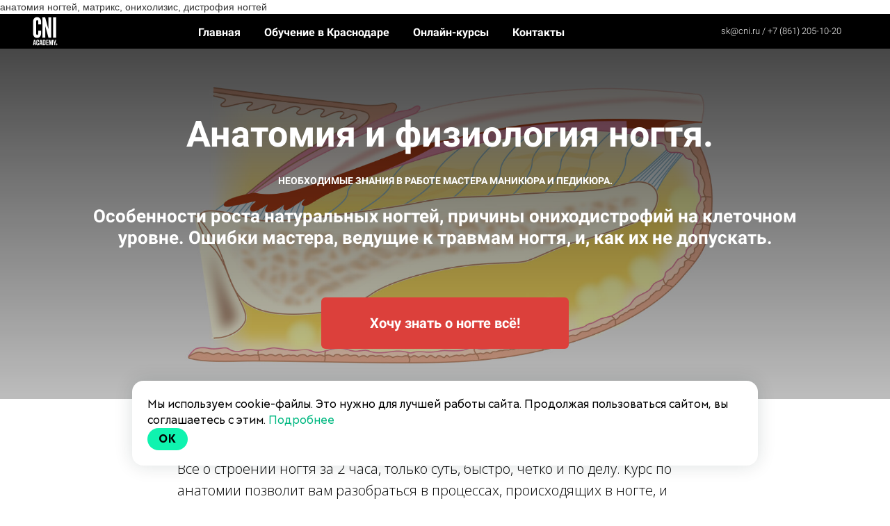

--- FILE ---
content_type: text/html; charset=UTF-8
request_url: https://cni-sk.ru/online/anatomy
body_size: 24239
content:

<!DOCTYPE html>
  <head>
    
<script>
	
	window.accountUserId = -1;
	window.requestIp = "3.147.103.22";
	window.isSublogined = false;
	window.accountId = 130588;
	window.gcSessionId = 0;
	window.controllerId = "page";
	window.actionId = "0";
    window.nowTime = new Date(2026, 0, 20, 12, 41, 53);
    window.dateOffset = 3;
	window.userInfo = {"isAdmin":false,"isInAccount":false,"isTeacher":false};
	window.currencyLabels = {"RUB":"RUB","USD":"USD","EUR":"EUR","GBP":"GBP","BYR":"BYR","BYN":"BYN","KZT":"KZT","UAH":"UAH","AUD":"AUD","DKK":"DKK","CHF":"CHF","SEK":"SEK","ZAR":"ZAR","AMD":"AMD","RON":"RON","BRL":"BRL","ILS":"ILS","MYR":"MYR","SGD":"SGD","KGS":"KGS","CAD":"CAD","MXN":"MXN","JPY":"JPY","UZS":"UZS","PLN":"PLN","AZN":"AZN","AED":"AED","TRY":"TRY","INR":"INR","RSD":"RSD","CZK":"CZK","MNT":"MNT","NZD":"NZD","BGN":"BGN","IDR":"IDR","CNY":"CNY","GEL":"GEL","COP":"COP","ARS":"ARS","PEN":"PEN","CLP":"CLP","VND":"VND","PHP":"PHP","DOP":"DOP","KRW":"KRW","TWD":"TWD","MDL":"MDL","TJS":"TJS","NOK":"NOK","NGN":"NGN","HKD":"HKD","POINTS":""};
window.accountSafeUserName = "Guest";
window.accountUserThumbnail = "<img class=\"user-profile-image user-default-profile-image\" src=\"\/public\/img\/default_profile_50.png\" width=\"50\" alt=\"\">";
window.language = "ru";
window.csrfToken = "P3xzCmpYN6Rgn2jxRcwGTb9UYtvKPWCDEMB_MvFWMbFUM0FrGBlO3C_6OYJ9u20j6zdQi_5UGtNzrzR4swFF6A==";
window.requestTime = 1768902113;
window.requestSimpleSign = "36c357f47db1db5d4600399ab0d488b6";
window.gcUniqId = "301462700696f4de1a2ceb0.65677003.1768902113.6669";
window.mailingVisibility = 0;
window.isSupportChatEnabled = false;
window.disableCaptchaForConfirmPhone = true;
window.allowRevealPassword = false;
window.isDisabledConvertIndexToSimple = false;
window.params_52 = 0;
window.gcsObjectId = 592984;
window.isSessionLocalStorageEnabled = true;
window.isWhatsappIconEnabled = false;
window.file_upload_blocking = false;
window.storage_usage_percent = null;
window.used_storage_size = null;
window.max_storage_size = null;
window.fileserviceThumbnailHost = "fs-thb01.getcourse.ru";
window.fileserviceMainHost = "fs20.getcourse.ru";
window.fileserviceUploadHost = "fs02.getcourse.ru";
window.fileserviceTusFeatureEnabled = true;
window.iCanSelectGridOffset = true;
window.webinarUsePlayer15 = true;
window.isEnabledSecureUpload = 1;
window.webinarWebsocketHosts = ["ws03.getcourse.ru","stream01.gcfiles.net"];
window.webinarWebsocketPath = "\/ws2\/webinar";
window.webSocketHost = "ws04.getcourse.ru";
window.fdsrevEnabled12 = true;
window.isDisabledFacebook = true;
window.metaIsAnExtremismOrganizationText = "\u041a\u043e\u043c\u043f\u0430\u043d\u0438\u044f Meta \u043f\u0440\u0438\u0437\u043d\u0430\u043d\u0430 \u044d\u043a\u0441\u0442\u0440\u0435\u043c\u0438\u0441\u0442\u043a\u043e\u0439 \u0432 \u0420\u0424.";
window.isTestingV2 = false;
window.testingV2VersionCheck = false;
window.isDisabledVK = false;
window.autoGenerateSubtitlesSectionEnabled = true;
window.internalDomains = ["cnieducation.getcourse.ru"];
window.vhApiHost = "cf-api-2.vhcdn.com";
window.vhsRegion = "eu";
window.videoLinkFeatureUsed = 0;
window.helpdeskEnabledFeature = false;
window.helpdeskTalksEnabledFeature = false;
window.enabledTariffsPage = true;
window.relatedUsersOnActiveBlock = true;
window.UShort = "Wy0xXQ.idEoyTu-trN-k-AD3F3zM9WHLA8ViUOcHP0oMw6U8bM";
window.ULong = "Wy0xXQ.idEoyTu-trN-k-AD3F3zM9WHLA8ViUOcHP0oMw6U8bM";
window.gcRedesign = {"isLessonRedesignEnabled":false};
window.attachContactToUserUpdateFeature = false;
window.enableRuleCopyToClipboardFeature = true;
window.selectFieldsValidationFeature = true;
</script>

<script type="text/javascript">

		
	window.userInfo = {"isAdmin":false,"isManager":false,"isInAccount":false,"isTeacher":false,"canCms":false,"canEditHelp":false,"isHumanDesign":"0"};

</script>


				<link rel="shortcut icon"
			  href="https://fs.getcourse.ru/fileservice/file/download/a/130588/sc/92/h/8a52267355894783c98e86dc598ac8fc.png">
	
	<link href="/nassets/5f777895/glyphicons.css?v=1765633899" rel="stylesheet">
<link href="/nassets/aea7f1cd/css/reveal-password.css?v=1765633899" rel="stylesheet">
<link href="/nassets/css/superlite-block-a2d69dc8cba2fb583968843c1c3ecc59.css?v=1768901943" rel="stylesheet" async="async">
<link href="/public/fonts/gfonts/open-sans/open-sans-cyr-swap.css" rel="stylesheet" async="async">
<link href="/public/fonts/gfonts/roboto/roboto-cyr-swap.css" rel="stylesheet" async="async">
<link href="/nassets/e8ffd6c/css/all.css?v=1765633899" rel="stylesheet">
<link href="/nassets/e8ffd6c/css/v5-font-face.css?v=1765633899" rel="stylesheet">
<link href="/nassets/e8ffd6c/css/v4-font-face.css?v=1765633899" rel="stylesheet">
<link href="/nassets/e8ffd6c/css/v4-shims.css?v=1765633899" rel="stylesheet">
<link href="/nassets/e8ffd6c/css/old.css?v=1765633899" rel="stylesheet">
<link href="/nassets/29a2745f/css/button.css?v=1765633901" rel="stylesheet">
<link href="/nassets/8dfb812f/css/blueimp-gallery.min.css?v=1765633899" rel="stylesheet">
<link href="/nassets/8dfb812f/css/blueimp-gallery-indicator.css?v=1765633899" rel="stylesheet">
<link href="/nassets/cda7c90d/deps/css/bootstrap-modal.min.css?v=1765633901" rel="stylesheet">
<link href="/nassets/cda7c90d/css/blocks-modal.css?v=1765633901" rel="stylesheet">
<link href="/nassets/cda7c90d/deps/css/bootstrap-table.min.css?v=1765633901" rel="stylesheet">
<link href="/nassets/b075014c/css/modal.css?v=1765633900" rel="stylesheet">
<link href="/nassets/e09aa22e/proxima.css?v=1765633899" rel="stylesheet">
<link href="/nassets/a9db3d9e/notice.css?v=1765633899" rel="stylesheet">
<link href="/nassets/e7b168fe/css/als-granate-vf-new.css?v=1765633899" rel="stylesheet">
<script src="/nassets/cae2f410/jquery.min.js?v=1765633902"></script>
<script src="/nassets/e9a56566/js/global-function.js?v=1765633899"></script>
<script src="/nassets/aea7f1cd/js/reveal-password.js?v=1765633899"></script>
<script src="/nassets/5a271c9/js/JsTrans.min.js?v=1765633900"></script>
<script src="/nassets/3ccf314e/dictionary-gen-30b8651c9fef7842e691eb87adc1a65253380fab.js?v=1768899600"></script>
<script src="/nassets/3ccf314e/dictionary-gen-d127efc502cb3ffca2d7db37fe28e2e336d801bc.js?v=1768899600"></script>
<script>window.globalCheckboxEnabled=true
window.persodataConfirm=false
window.globalCheckboxForPaidOnly=false
window.globalCheckboxText="<p>\u042f \u0441\u043e\u0433\u043b\u0430\u0441\u0435\u043d \u0441 \u0443\u0441\u043b\u043e\u0432\u0438\u044f\u043c\u0438 <a href=\"https:\/\/cnieducation.getcourse.ru\/agreement\" target=\"_blank\">\u041e\u0444\u0435\u0440\u0442\u044b&nbsp;<\/a><\/p>"
window.pdpCheckboxEnabled=true
window.pdpConfirmedByDefault=false
window.pdpCheckboxText="\u042f \u0441\u043e\u0433\u043b\u0430\u0441\u0435\u043d \u043d\u0430 \u043e\u0431\u0440\u0430\u0431\u043e\u0442\u043a\u0443 \u043c\u043e\u0438\u0445 \u043f\u0435\u0440\u0441\u043e\u043d\u0430\u043b\u044c\u043d\u044b\u0445 \u0434\u0430\u043d\u043d\u044b\u0445. \u0421&nbsp;<a href=\"https:\/\/cnieducation.getcourse.ru\/policy\" target=\"_blank\">\u041f\u043e\u043b\u0438\u0442\u0438\u043a\u043e\u0439 \u043e\u0431\u0440\u0430\u0431\u043e\u0442\u043a\u0438 \u043f\u0435\u0440\u0441\u043e\u043d\u0430\u043b\u044c\u043d\u044b\u0445 \u0434\u0430\u043d\u043d\u044b\u0445<\/a>&nbsp;\u043e\u0437\u043d\u0430\u043a\u043e\u043c\u043b\u0435\u043d."
window.checkboxMailingEnabled=true
window.checkboxMailingChecked=false
window.checkboxMailingForPaidOnly=false
window.checkboxMailingText="\u0414\u0430\u044e \u0441\u043e\u0433\u043b\u0430\u0441\u0438\u0435 \u043d\u0430 \u043f\u043e\u043b\u0443\u0447\u0435\u043d\u0438\u0435 \u0438\u043d\u0444\u043e\u0440\u043c\u0430\u0446\u0438\u043e\u043d\u043d\u044b\u0445 \u0438 \u043c\u0430\u0440\u043a\u0435\u0442\u0438\u043d\u0433\u043e\u0432\u044b\u0445 \u0440\u0430\u0441\u0441\u044b\u043b\u043e\u043a (\u0432\u044b \u0432 \u043b\u044e\u0431\u043e\u0439 \u043c\u043e\u043c\u0435\u043d\u0442 \u043c\u043e\u0436\u0435\u0442\u0435 \u043e\u0442\u043a\u0430\u0437\u0430\u0442\u044c\u0441\u044f \u043e\u0442 \u043f\u043e\u043b\u0443\u0447\u0435\u043d\u0438\u044f \u043f\u0438\u0441\u0435\u043c \u0432 \u043b\u0438\u0447\u043d\u043e\u043c \u043a\u0430\u0431\u0438\u043d\u0435\u0442\u0435)"
window.isMailingCheckboxRequired=false
window.isMailingCheckboxRequiredForNotPaid=false
window.isLegalReworkFeatureEnabled=true</script>    	анатомия ногтей, матрикс, онихолизис, дистрофия ногтей	    <title> Анатомия и физиология ногтя в работе мастера маникюра</title>
    <meta charset="UTF-8"/>
    <meta name="viewport" content="width=device-width, initial-scale=1">

    <meta property="og:title" content=" Анатомия и физиология ногтяв работе мастера маникюра"/>
	<meta name="description" property="og:description" content="Курс по анатомии позволит вам разобраться в сути процессов, происходящих в ногте, и отличать факты о ногтях от мифов. Курс подробно объясняет:⠀
• откуда берутся ногти, ⠀
• как и почему они становиться твёрдым,⠀
• как они срастают,⠀
• как они крепится на ложе и за счёт чего держится,⠀
• как образуется толщина ногтя,⠀
• какие бывают кутикулы и из какой кожи они образованы,⠀
• почему ногти скручиваются, ⠀
• почему имеют форму трапеции, ⠀
и многое другое."/>

	
			<meta property="og:image" content="https://fs-thb02.getcourse.ru/fileservice/file/thumbnail/h/ba2aab7061a5f2ba0994e3a6e15f80f8.jpg/s/600x/a/130588/sc/276"/>
	    <meta property="og:url" content="https://cni-sk.ru/online/anatomy"/>
    <meta property="fb:app_id" content="1437814016454992"/>

		
	
	
		  </head>
		<body class="gc-user-guest">
	
        
		    <div class="gc-main-content gc-both-main-content no-menu  front-page-content gc-user-guest">
      

<div class="lite-page block-set">

	
			

<style>
	#ltBlock1752890758 .lt-block-wrapper {
		padding-top: 0px; padding-bottom: 0px	}

			
			</style>


<div id="ltBlock1752890758" data-block-id="1752890788"
               class="lt-block lt-view menu01 lt-menu lt-menu-universal positionstatic mobile-toggler style-normal gc-into-main-content"
     data-code="b-8e017"
          >
	<div class="lt-block-wrapper">
	<div class="menu-wrapper" data-menu="yes">

	<div class="collapsed-view">
		<div class="toggler">
			<span class="fa fa-bars"></span>
		</div>

		<div class="collapsed-content" >
			<div class="f-header fg-color">
				<p>Академия CNI</p>			</div>
		</div>

		<div class="collapsed-contacts fg-color" >
			<p>sk@cni.ru / +7 (861) 205-10-20</p>		</div>

		
	</div>

	<div class="main-container">
		<div class="padding40px"></div>

		<div class="leftside">
			<div class="leftcontainer">
				<a href="/online" class="fg-color">

											<img src="//fs-thb02.getcourse.ru/fileservice/file/thumbnail/h/11b960e3b671fdfe455bc4a4e6c4ee2d.png/s/f1200x/a/130588/sc/334"/>
					

				</a></div>
		</div>

		<div class="centerside menualign-center">
			<div class="centercontainer">
				<ul class="menu-list">
					
						<li class="list-item">
							<a href="/online" class="f-header fg-color">
								Главная							</a>
						</li>

					
						<li class="list-item">
							<a href="/academy_CNI" class="f-header fg-color">
								Обучение в Краснодаре							</a>
						</li>

					
						<li class="list-item">
							<a href="/online" class="f-header fg-color">
								Онлайн-курсы							</a>
						</li>

					
						<li class="list-item">
							<a href="#contacts" class="f-header fg-color">
								Контакты							</a>
						</li>

					
				</ul>
			</div>
		</div>

				<div class="rightside">
			<div class="rightcontainer">
				<div class="right-descr fg-color">
					<p>sk@cni.ru / +7 (861) 205-10-20</p>				</div>

				<div class="right-buttons">
					<div class="right-buttons-wrap">
																	</div>
				</div>

			</div>
		</div>

		<div class="padding40px">


		</div>
	</div>
</div>




<script>
$( function() {
	$('#ltBlock1752890758').liteMenu({
		position: "static"
	})
} );
</script>

<style>
	#ltBlock1752890758 .fg-color { color: #FFFFFF; }

	#ltBlock1752890758.lt-editing .menu-wrapper {
		background-color: rgba(0,0,0,0.5);
	}

	#ltBlock1752890758 .menu-wrapper {
		background-color: rgba( 0,0,0,1);;
	}

	#ltBlock1752890758.positionfixed.scrolled .menu-wrapper {
		background-color: rgba( 0,0,0,0.5);;
	}

	#ltBlock1752890758 .menu-wrapper, #ltBlock1752890758 .main-container {
		height: 50px;
	}

	.country-dropdown-wrapper {
		padding-left: 10px;
	}

	@media screen and (max-width: 980px) {
		#ltBlock1752890758 .menu-wrapper {
			background-color: rgba( 0,0,0,1);;
		}

		#ltBlock1752890758.positionfixed.scrolled .menu-wrapper {
			background-color: rgba( 0,0,0,0.5);;
	 	}

	    #ltBlock1752890758.positionfixed .menu-wrapper.expanded {
			background-color: rgba( 0,0,0,1);;
	 	}
	}

</style>
</div></div>



			

<style>
	#ltBlock590261412 .lt-block-wrapper {
		padding-top: 60px; padding-bottom: 15px	}

						@media (max-width: 1020px) {
				#ltBlock590261412 {
					display: none !important;
				}
			}
		
			</style>


<div id="ltBlock590261412" data-block-id="591545396"
          data-has-limited-visibility="true"     class="lt-block lt-view bld01 lt-onecolumn lt-onecolumn-common"
     data-code="b-f2ea6"
          >
	

<div class="lazyload lt-block-wrapper block-cover " id="blockCover591545396" style="position: relative; " data-bg="//fs-thb01.getcourse.ru/fileservice/file/thumbnail/h/428065871662574f8ddae692bf9a50a9.jpg/s/s2000x/a/130588/sc/69">
	<div class="cover-filter"></div>
	<div class="cover-wrapper flex-container height-fixed" data-main-class="cover-wrapper">
		<div class="container">
	<div class="row">
		<div class="modal-block-content block-box col-md-12 text-center" style="">
			<div
	id="builder3379229"
	class="builder  animated-block"
	data-path="items"
	data-animation-order="in-turn">
	
			<div
	data-param="items/parts/field14448"
	data-item-name="field14448"
	data-title="Элемент"
	data-animation-mode="increase"
	style="margin-bottom: 25px; border-radius: ; "
	data-setting-editable="true"
	class="builder-item part-header  animated-element before-animation"
	id="af712fdc38"
>
	<div data-editable=true data-param='items/parts/field14448/inner/text' class='f-header f-header-52'><p>&nbsp;Анатомия и физиология ногтя.</p></div>	<div class="add-redesign-subblock" data-id="591545396">
		<span class="fa fa-plus"></span>
	</div>
</div>
<style>
		.add-redesign-subblock,
	div#af712fdc38 .add-redesign-subblock
	{
		display: none;
	}
</style>
			<div
	data-param="items/parts/field56363"
	data-item-name="field56363"
	data-title="Элемент"
	data-animation-mode="no"
	style="margin-bottom: 25px; border-radius: ; "
	data-setting-editable="true"
	class="builder-item part-subheader "
	id="a044a0e73b"
>
	<div data-editable=true data-param='items/parts/field56363/inner/text' class='f-subheader f-subheader-sm f-text-transform-uppercase'><p>НеобхОдимые знания в работе мастера маникюра и педикюра.</p></div>	<div class="add-redesign-subblock" data-id="591545396">
		<span class="fa fa-plus"></span>
	</div>
</div>
<style>
		.add-redesign-subblock,
	div#a044a0e73b .add-redesign-subblock
	{
		display: none;
	}
</style>
			<div
	data-param="items/parts/field90343"
	data-item-name="field90343"
	data-title="Элемент"
	data-animation-mode="appear"
	style="margin-bottom: 70px; border-radius: ; "
	data-setting-editable="true"
	class="builder-item part-header  animated-element before-animation"
	id="a0b3bbcd63"
>
	<div data-editable=true data-param='items/parts/field90343/inner/text' class='f-header f-header-26'><p>Особенности роста натуральных ногтей, причины ониходистрофий на клеточном уровне.&nbsp;Ошибки мастера, ведущие к травмам ногтя, и, как их не допускать.</p></div>	<div class="add-redesign-subblock" data-id="591545396">
		<span class="fa fa-plus"></span>
	</div>
</div>
<style>
		.add-redesign-subblock,
	div#a0b3bbcd63 .add-redesign-subblock
	{
		display: none;
	}
</style>
			<div
	data-param="items/parts/field95676"
	data-item-name="field95676"
	data-title="Элемент"
	data-animation-mode="slide-from-bottom"
	style="margin-bottom: 25px; border-radius: ; "
	data-setting-editable="true"
	class="builder-item part-button  animated-element before-animation"
	id="af846aa953"
>
	

<button type="button"
		id="button7725203" 		class="btn f-btn  button-lg btn-success"
		style="color: #FFFFFF; background-color: #DC403B; border-radius: 6px !important; ">

			Хочу знать о ногте всё!	</button>

<script>
$( function() {
	var disableButton = function (e) {
		if (window['prsbutton7725203']) {
			e.preventDefault();
			return false;
		} else {
			$('#button7725203').addClass('disabled');
			window['prsbutton7725203'] = true;
			setTimeout(function(){window['prsbutton7725203'] = false;$('#button7725203').removeClass('disabled');}, 6000);
		}
		return true;
	};
	$( '#button7725203' ).click( function(e) {
		//disableButton(e);
				location.href='#order';			} );
});
</script>
	<div class="add-redesign-subblock" data-id="591545396">
		<span class="fa fa-plus"></span>
	</div>
</div>
<style>
		.add-redesign-subblock,
	div#af846aa953 .add-redesign-subblock
	{
		display: none;
	}
</style>
	</div>





<script>
	$( function() {

		if( $('#builder3379229 input[type="radio"]').length == 1 && $('#builder3379229 input[type="radio"]').prop('checked') ) {
			$('#builder3379229 input[type="radio"]').hide();
		}

		if ($('.animated-block').animatedBlock) {
            $('.animated-block').animatedBlock();
		}
	} );
</script>
		</div>
	</div>
</div>

	<style>
		#ltBlock590261412 .block-box {
			;padding-left: 50px;
padding-right: 50px;
padding-top: 0px;
padding-bottom: 0px;border: 0px solid #999999;		}
	</style>
	</div>
	</div>

<style media="screen">
	#blockCover591545396 {
		min-height: 70vh;
					background-attachment: scroll			}

	@media (max-width: 768px) {
		#blockCover591545396 {
			background-attachment: scroll;
		}
	}

	.cover-blockCover591545396 .cover-wrapper {
		height: 70vh;
	}

	
				
		#blockCover591545396 .cover-filter {
			background-image: -moz-linear-gradient(top, rgba(0, 0, 0,0.7), rgba(0, 0, 0,0.2));
			background-image: -webkit-linear-gradient(top, rgba(0, 0, 0,0.7), rgba(0, 0, 0,0.2));
			background-image: -o-linear-gradient(top, rgba(0, 0, 0,0.7), rgba(0, 0, 0,0.2));
			background-image: -ms-linear-gradient(top, rgba(0, 0, 0,0.7), rgba(0, 0, 0,0.2));
			background-image: linear-gradient(top, rgba(0, 0, 0,0.7), rgba(0, 0, 0,0.2));
			}
	
</style>



</div>



			

<style>
	#ltBlock774343924 .lt-block-wrapper {
		padding-top: 0px; padding-bottom: 0px	}

			
					@media (min-width: 1021px) {
				#ltBlock774343924 {
					display: none !important;
				}
			}
			</style>


<div id="ltBlock774343924" data-block-id="774346382"
          data-has-limited-visibility="true"     class="lt-block lt-view bld01 lt-onecolumn lt-onecolumn-common"
     data-code="b-81b95"
          >
	<div class="lt-block-wrapper">
	<div class="container">
	<div class="row">
		<div class="modal-block-content block-box col-md-10 col-md-offset-1 text-left" style="">
			<div
	id="builder7183029"
	class="builder  animated-block"
	data-path="items"
	data-animation-order="in-turn">
	
			<div
	data-param="items/parts/field40749"
	data-item-name="field40749"
	data-title="Элемент"
	data-animation-mode="no"
	style="margin-bottom: 25px; border-radius: ; "
	data-setting-editable="true"
	class="builder-item part-image  text-center"
	id="af0a6d8d41"
>
	<div id="image1324052" class="image-box"
	 data-img-title="Новейшие знания о строении ногтя за 2 часа"
	 data-img-src="//fs-thb01.getcourse.ru/fileservice/file/thumbnail/h/1b04dfcccf4f030bfc0d8f3ed652862a.jpg/s/s1200x/a/130588/sc/372"
>
	<img class="lazyload" data-src="//fs-thb01.getcourse.ru/fileservice/file/thumbnail/h/1b04dfcccf4f030bfc0d8f3ed652862a.jpg/s/s1200x/a/130588/sc/372"
		data-param="items/parts/field40749/inner/image"
		data-hash="1b04dfcccf4f030bfc0d8f3ed652862a.jpg"
		data-image-editable="true"
				title="Новейшие знания о строении ногтя за 2 часа"
		alt="Новейшие знания о строении ногтя за 2 часа"
		style=""
	/>
		<div data-editable="true" data-param="items/parts/field40749/inner/image/caption" class="lt-image-caption">
		Новейшие знания о строении ногтя за 2 часа	</div>
	</div>

	<div class="add-redesign-subblock" data-id="774346382">
		<span class="fa fa-plus"></span>
	</div>
</div>
<style>
		.add-redesign-subblock,
	div#af0a6d8d41 .add-redesign-subblock
	{
		display: none;
	}
</style>
			<div
	data-param="items/parts/field24164"
	data-item-name="field24164"
	data-title="Элемент"
	data-animation-mode="no"
	style="margin-bottom: 25px; border-radius: ; "
	data-setting-editable="true"
	class="builder-item part-text "
	id="a824f77f68"
>
	<div style='' class='text-normal f-text' data-param='items/parts/field24164/inner/text' data-editable='true'><p>Особенности роста натуральных ногтей, причины ониходистрофий на клеточном уровне.&nbsp;Ошибки мастера, ведущие к травмам ногтя, и, как их не допускать.</p></div>	<div class="add-redesign-subblock" data-id="774346382">
		<span class="fa fa-plus"></span>
	</div>
</div>
<style>
		.add-redesign-subblock,
	div#a824f77f68 .add-redesign-subblock
	{
		display: none;
	}
</style>
			<div
	data-param="items/parts/field76502"
	data-item-name="field76502"
	data-title="Элемент"
	data-animation-mode="no"
	style="margin-bottom: 25px; border-radius: ; "
	data-setting-editable="true"
	class="builder-item part-button  text-center"
	id="a2dd7e6677"
>
	

<button type="button"
		id="button4525530" 		class="btn f-btn  button-md btn-success"
		style="color: #FFFFFF; background-color: #DC403B; ">

			Хочу знать о ногте всё	</button>

<script>
$( function() {
	var disableButton = function (e) {
		if (window['prsbutton4525530']) {
			e.preventDefault();
			return false;
		} else {
			$('#button4525530').addClass('disabled');
			window['prsbutton4525530'] = true;
			setTimeout(function(){window['prsbutton4525530'] = false;$('#button4525530').removeClass('disabled');}, 6000);
		}
		return true;
	};
	$( '#button4525530' ).click( function(e) {
		//disableButton(e);
				location.href='#order';			} );
});
</script>
	<div class="add-redesign-subblock" data-id="774346382">
		<span class="fa fa-plus"></span>
	</div>
</div>
<style>
		.add-redesign-subblock,
	div#a2dd7e6677 .add-redesign-subblock
	{
		display: none;
	}
</style>
	</div>





<script>
	$( function() {

		if( $('#builder7183029 input[type="radio"]').length == 1 && $('#builder7183029 input[type="radio"]').prop('checked') ) {
			$('#builder7183029 input[type="radio"]').hide();
		}

		if ($('.animated-block').animatedBlock) {
            $('.animated-block').animatedBlock();
		}
	} );
</script>
		</div>
	</div>
</div>

</div></div>



			

<style>
	#ltBlock623997814 .lt-block-wrapper {
		padding-top: 0px; padding-bottom: 0px	}

			
			</style>


<div id="ltBlock623997814" data-block-id="623999254"
               class="lt-block lt-view anc01 lt-anchor lt-anchor-common lt-system-block lt-invisible-block"
     data-code="b-41cf1"
          >
	<div class="lt-block-wrapper">
	<div class="edit-block btn-settings ">
						Ссылка на это место страницы:
			<a
				class="anchor"
				data-anchor="about"
				name='about'
				id='about'
				href="#about"
			>
				#about			</a>
			</div>
</div></div>



			

<style>
	#ltBlock590261413 .lt-block-wrapper {
		padding-top: 15px; padding-bottom: 0px	}

			
			</style>


<div id="ltBlock590261413" data-block-id="591545397"
               class="lt-block lt-view bld01 lt-onecolumn lt-onecolumn-common"
     data-code="b-d51b5"
          >
	<div class="lt-block-wrapper">
	<div class="container">
	<div class="row">
		<div class="modal-block-content block-box col-md-8 col-md-offset-2 text-left" style="">
			<div
	id="builder1041641"
	class="builder  animated-block"
	data-path="items"
	data-animation-order="at-once">
	
			<div
	data-param="items/parts/header1"
	data-item-name="header1"
	data-title="Элемент"
	data-animation-mode="no"
	style="margin-bottom: 25px; border-radius: ; "
	data-setting-editable="true"
	class="builder-item part-header  text-left"
	id="aef8386562"
>
	<div data-editable=true data-param='items/parts/header1/inner/text' class='f-header f-header-36'><p>О чем этот курс?</p></div>	<div class="add-redesign-subblock" data-id="591545397">
		<span class="fa fa-plus"></span>
	</div>
</div>
<style>
		.add-redesign-subblock,
	div#aef8386562 .add-redesign-subblock
	{
		display: none;
	}
</style>
			<div
	data-param="items/parts/text1"
	data-item-name="text1"
	data-title="Элемент"
	data-animation-mode="no"
	style="margin-bottom: 25px; border-radius: ; "
	data-setting-editable="true"
	class="builder-item part-text "
	id="a52c35e089"
>
	<div style='' class='text-normal f-text' data-param='items/parts/text1/inner/text' data-editable='true'><p>Всё о строении ногтя за 2 часа,&nbsp;только суть, быстро, четко и по делу.&nbsp;Курс по анатомии позволит вам разобраться в&nbsp;процессах, происходящих в ногте, и отличать факты от мифов:</p>



<p><span>+ &nbsp;откуда берутся ногти,&nbsp;</span></p><p><span>+ &nbsp;как и почему ноготь становится твёрдым,&nbsp;</span></p><p><span>+ &nbsp;как ногти срастают,&nbsp;</span></p><p><span>+ &nbsp;как ноготь крепится на ложе и за счёт чего держится,&nbsp;</span></p><p><span>+ &nbsp;как образуется толщина ногтя,&nbsp;</span></p><p><span>+ &nbsp;какие виды кутикулы бывают, и из какой кожи они образованы,&nbsp;</span></p><p><span>+ &nbsp;почему ногти скручиваются,&nbsp;</span></p><p><span>+ &nbsp;почему имеют форму трапеции,&nbsp;</span></p><p><span>+ &nbsp;как выглядят болезни на клеточном уровне ( онихолизис, онихорексис и т.д),&nbsp;</span></p><p><span>+ &nbsp;каких ошибок следует избегать мастеру маникюру и педикюра, чтобы не допустить ониходистрофии.</span></p>



<p><br></p></div>	<div class="add-redesign-subblock" data-id="591545397">
		<span class="fa fa-plus"></span>
	</div>
</div>
<style>
		.add-redesign-subblock,
	div#a52c35e089 .add-redesign-subblock
	{
		display: none;
	}
</style>
	</div>





<script>
	$( function() {

		if( $('#builder1041641 input[type="radio"]').length == 1 && $('#builder1041641 input[type="radio"]').prop('checked') ) {
			$('#builder1041641 input[type="radio"]').hide();
		}

		if ($('.animated-block').animatedBlock) {
            $('.animated-block').animatedBlock();
		}
	} );
</script>
		</div>
	</div>
</div>

</div></div>



			

<style>
	#ltBlock1214755491 .lt-block-wrapper {
		padding-top: 0px; padding-bottom: 0px	}

			
			</style>


<div id="ltBlock1214755491" data-block-id="1214755946"
               class="lt-block lt-view bld01 lt-onecolumn lt-onecolumn-common"
     data-code="b-d5adf"
          >
	<div class="lt-block-wrapper">
	<div class="container">
	<div class="row">
		<div class="modal-block-content block-box col-md-10 col-md-offset-1 text-left" style="">
			<div
	id="builder4740638"
	class="builder  animated-block"
	data-path="items"
	data-animation-order="in-turn">
	
			<div
	data-param="items/parts/field40749"
	data-item-name="field40749"
	data-title="Элемент"
	data-animation-mode="no"
	style="margin-bottom: 25px; border-radius: ; "
	data-setting-editable="true"
	class="builder-item part-image  text-center"
	id="aea15e4c61"
>
	<div id="image8875751" class="image-box"
	 data-img-title=""
	 data-img-src="//fs-thb03.getcourse.ru/fileservice/file/thumbnail/h/cc1135c9d380e8b2fb9b9847df6e02c0.png/s/s1200x/a/130588/sc/245"
>
	<img class="lazyload" data-src="//fs-thb03.getcourse.ru/fileservice/file/thumbnail/h/cc1135c9d380e8b2fb9b9847df6e02c0.png/s/s1200x/a/130588/sc/245"
		data-param="items/parts/field40749/inner/image"
		data-hash="cc1135c9d380e8b2fb9b9847df6e02c0.png"
		data-image-editable="true"
				title=""
		alt=""
		style=""
	/>
		<div data-editable="true" data-param="items/parts/field40749/inner/image/caption" class="lt-image-caption">
			</div>
	</div>

	<div class="add-redesign-subblock" data-id="1214755946">
		<span class="fa fa-plus"></span>
	</div>
</div>
<style>
		.add-redesign-subblock,
	div#aea15e4c61 .add-redesign-subblock
	{
		display: none;
	}
</style>
	</div>





<script>
	$( function() {

		if( $('#builder4740638 input[type="radio"]').length == 1 && $('#builder4740638 input[type="radio"]').prop('checked') ) {
			$('#builder4740638 input[type="radio"]').hide();
		}

		if ($('.animated-block').animatedBlock) {
            $('.animated-block').animatedBlock();
		}
	} );
</script>
		</div>
	</div>
</div>

</div></div>



			

<style>
	#ltBlock1214755582 .lt-block-wrapper {
		padding-top: 0px; padding-bottom: 0px	}

			
			</style>


<div id="ltBlock1214755582" data-block-id="1214755947"
               class="lt-block lt-view bld01 lt-onecolumn lt-onecolumn-common"
     data-code="b-ce3d2"
          >
	<div class="lt-block-wrapper">
	<div class="container">
	<div class="row">
		<div class="modal-block-content block-box col-md-10 col-md-offset-1 text-left" style="">
			<div
	id="builder6165750"
	class="builder  animated-block"
	data-path="items"
	data-animation-order="in-turn">
	
			<div
	data-param="items/parts/field40749"
	data-item-name="field40749"
	data-title="Элемент"
	data-animation-mode="no"
	style="margin-bottom: 25px; border-radius: ; "
	data-setting-editable="true"
	class="builder-item part-image  text-center"
	id="a647bc8f96"
>
	<div id="image854200" class="image-box"
	 data-img-title=""
	 data-img-src="//fs-thb01.getcourse.ru/fileservice/file/thumbnail/h/8e9a435cb4e4efdec8ec5fceb302daf1.png/s/s1200x/a/130588/sc/18"
>
	<img class="lazyload" data-src="//fs-thb01.getcourse.ru/fileservice/file/thumbnail/h/8e9a435cb4e4efdec8ec5fceb302daf1.png/s/s1200x/a/130588/sc/18"
		data-param="items/parts/field40749/inner/image"
		data-hash="8e9a435cb4e4efdec8ec5fceb302daf1.png"
		data-image-editable="true"
				title=""
		alt=""
		style=""
	/>
		<div data-editable="true" data-param="items/parts/field40749/inner/image/caption" class="lt-image-caption">
			</div>
	</div>

	<div class="add-redesign-subblock" data-id="1214755947">
		<span class="fa fa-plus"></span>
	</div>
</div>
<style>
		.add-redesign-subblock,
	div#a647bc8f96 .add-redesign-subblock
	{
		display: none;
	}
</style>
	</div>





<script>
	$( function() {

		if( $('#builder6165750 input[type="radio"]').length == 1 && $('#builder6165750 input[type="radio"]').prop('checked') ) {
			$('#builder6165750 input[type="radio"]').hide();
		}

		if ($('.animated-block').animatedBlock) {
            $('.animated-block').animatedBlock();
		}
	} );
</script>
		</div>
	</div>
</div>

</div></div>



			

<style>
	#ltBlock1214755734 .lt-block-wrapper {
		padding-top: 0px; padding-bottom: 0px	}

			
			</style>


<div id="ltBlock1214755734" data-block-id="1214755948"
               class="lt-block lt-view bld01 lt-onecolumn lt-onecolumn-common"
     data-code="b-86773"
          >
	<div class="lt-block-wrapper">
	<div class="container">
	<div class="row">
		<div class="modal-block-content block-box col-md-10 col-md-offset-1 text-left" style="">
			<div
	id="builder7132572"
	class="builder  animated-block"
	data-path="items"
	data-animation-order="in-turn">
	
			<div
	data-param="items/parts/field40749"
	data-item-name="field40749"
	data-title="Элемент"
	data-animation-mode="no"
	style="margin-bottom: 25px; border-radius: ; "
	data-setting-editable="true"
	class="builder-item part-image  text-center"
	id="a473963201"
>
	<div id="image6965185" class="image-box"
	 data-img-title=""
	 data-img-src="//fs-thb03.getcourse.ru/fileservice/file/thumbnail/h/d5de87add2fe94a5e87920de4a129079.jfif/s/s1200x/a/130588/sc/259"
>
	<img class="lazyload" data-src="//fs-thb03.getcourse.ru/fileservice/file/thumbnail/h/d5de87add2fe94a5e87920de4a129079.jfif/s/s1200x/a/130588/sc/259"
		data-param="items/parts/field40749/inner/image"
		data-hash="d5de87add2fe94a5e87920de4a129079.jfif"
		data-image-editable="true"
				title=""
		alt=""
		style=""
	/>
		<div data-editable="true" data-param="items/parts/field40749/inner/image/caption" class="lt-image-caption">
			</div>
	</div>

	<div class="add-redesign-subblock" data-id="1214755948">
		<span class="fa fa-plus"></span>
	</div>
</div>
<style>
		.add-redesign-subblock,
	div#a473963201 .add-redesign-subblock
	{
		display: none;
	}
</style>
	</div>





<script>
	$( function() {

		if( $('#builder7132572 input[type="radio"]').length == 1 && $('#builder7132572 input[type="radio"]').prop('checked') ) {
			$('#builder7132572 input[type="radio"]').hide();
		}

		if ($('.animated-block').animatedBlock) {
            $('.animated-block').animatedBlock();
		}
	} );
</script>
		</div>
	</div>
</div>

</div></div>



			

<style>
	#ltBlock1214755794 .lt-block-wrapper {
		padding-top: 0px; padding-bottom: 0px	}

			
			</style>


<div id="ltBlock1214755794" data-block-id="1214755949"
               class="lt-block lt-view bld01 lt-onecolumn lt-onecolumn-common"
     data-code="b-85667"
          >
	<div class="lt-block-wrapper">
	<div class="container">
	<div class="row">
		<div class="modal-block-content block-box col-md-10 col-md-offset-1 text-left" style="">
			<div
	id="builder5354080"
	class="builder  animated-block"
	data-path="items"
	data-animation-order="in-turn">
	
			<div
	data-param="items/parts/field40749"
	data-item-name="field40749"
	data-title="Элемент"
	data-animation-mode="no"
	style="margin-bottom: 25px; border-radius: ; "
	data-setting-editable="true"
	class="builder-item part-image  text-center"
	id="a57a35f4b9"
>
	<div id="image6372670" class="image-box"
	 data-img-title=""
	 data-img-src="//fs-thb02.getcourse.ru/fileservice/file/thumbnail/h/e1058dd751455af06380a0acb07d2c9b.png/s/s1200x/a/130588/sc/176"
>
	<img class="lazyload" data-src="//fs-thb02.getcourse.ru/fileservice/file/thumbnail/h/e1058dd751455af06380a0acb07d2c9b.png/s/s1200x/a/130588/sc/176"
		data-param="items/parts/field40749/inner/image"
		data-hash="e1058dd751455af06380a0acb07d2c9b.png"
		data-image-editable="true"
				title=""
		alt=""
		style=""
	/>
		<div data-editable="true" data-param="items/parts/field40749/inner/image/caption" class="lt-image-caption">
			</div>
	</div>

	<div class="add-redesign-subblock" data-id="1214755949">
		<span class="fa fa-plus"></span>
	</div>
</div>
<style>
		.add-redesign-subblock,
	div#a57a35f4b9 .add-redesign-subblock
	{
		display: none;
	}
</style>
	</div>





<script>
	$( function() {

		if( $('#builder5354080 input[type="radio"]').length == 1 && $('#builder5354080 input[type="radio"]').prop('checked') ) {
			$('#builder5354080 input[type="radio"]').hide();
		}

		if ($('.animated-block').animatedBlock) {
            $('.animated-block').animatedBlock();
		}
	} );
</script>
		</div>
	</div>
</div>

</div></div>



			

<style>
	#ltBlock590261414 .lt-block-wrapper {
		padding-top: 60px; padding-bottom: 15px	}

			
			</style>


<div id="ltBlock590261414" data-block-id="591545399"
               class="lt-block lt-view bld01 lt-onecolumn lt-onecolumn-common"
     data-code="b-81ea0"
          >
	<div class="lt-block-wrapper">
	<div class="container">
	<div class="row">
		<div class="modal-block-content block-box col-md-8 col-md-offset-2 text-left" style="">
			<div
	id="builder7574800"
	class="builder  animated-block"
	data-path="items"
	data-animation-order="in-turn">
	
			<div
	data-param="items/parts/header1"
	data-item-name="header1"
	data-title="Элемент"
	data-animation-mode="no"
	style="margin-bottom: 25px; border-radius: ; "
	data-setting-editable="true"
	class="builder-item part-header  text-left"
	id="a3b138250e"
>
	<div data-editable=true data-param='items/parts/header1/inner/text' class='f-header f-header-36'><p>Для кого предназначен&nbsp;курс?</p></div>	<div class="add-redesign-subblock" data-id="591545399">
		<span class="fa fa-plus"></span>
	</div>
</div>
<style>
		.add-redesign-subblock,
	div#a3b138250e .add-redesign-subblock
	{
		display: none;
	}
</style>
			<div
	data-param="items/parts/text1"
	data-item-name="text1"
	data-title="Элемент"
	data-animation-mode="no"
	style="margin-bottom: 25px; border-radius: ; "
	data-setting-editable="true"
	class="builder-item part-text "
	id="ae8d691eab"
>
	<div style='' class='text-normal f-text' data-param='items/parts/text1/inner/text' data-editable='true'><p>Этот курс<mark>для всех, кто работает&nbsp;с ногтями и делает маникюр или педикюр.</mark></p>

<p>Эксклюзивное содержание курса будет полезно и новичкам, и мастерам с большим профессиональным&nbsp;стажем.</p></div>	<div class="add-redesign-subblock" data-id="591545399">
		<span class="fa fa-plus"></span>
	</div>
</div>
<style>
		.add-redesign-subblock,
	div#ae8d691eab .add-redesign-subblock
	{
		display: none;
	}
</style>
	</div>





<script>
	$( function() {

		if( $('#builder7574800 input[type="radio"]').length == 1 && $('#builder7574800 input[type="radio"]').prop('checked') ) {
			$('#builder7574800 input[type="radio"]').hide();
		}

		if ($('.animated-block').animatedBlock) {
            $('.animated-block').animatedBlock();
		}
	} );
</script>
		</div>
	</div>
</div>

</div></div>



			

<style>
	#ltBlock590261415 .lt-block-wrapper {
		padding-top: 0px; padding-bottom: 15px	}

			
			</style>


<div id="ltBlock590261415" data-block-id="591545400"
               class="lt-block lt-view bld01 lt-onecolumn lt-onecolumn-common"
     data-code="b-1f03a"
          >
	<div class="lt-block-wrapper">
	<div class="container">
	<div class="row">
		<div class="modal-block-content block-box col-md-8 col-md-offset-2 text-left" style="">
			<div
	id="builder6385346"
	class="builder  animated-block"
	data-path="items"
	data-animation-order="in-turn">
	
			<div
	data-param="items/parts/header1"
	data-item-name="header1"
	data-title="Элемент"
	data-animation-mode="no"
	style="margin-bottom: 25px; border-radius: ; "
	data-setting-editable="true"
	class="builder-item part-header  text-left"
	id="a45783d08b"
>
	<div data-editable=true data-param='items/parts/header1/inner/text' class='f-header f-header-36'><p>Почему стоит учиться именно у нас?</p></div>	<div class="add-redesign-subblock" data-id="591545400">
		<span class="fa fa-plus"></span>
	</div>
</div>
<style>
		.add-redesign-subblock,
	div#a45783d08b .add-redesign-subblock
	{
		display: none;
	}
</style>
			<div
	data-param="items/parts/text1"
	data-item-name="text1"
	data-title="Элемент"
	data-animation-mode="no"
	style="margin-bottom: 25px; border-radius: ; "
	data-setting-editable="true"
	class="builder-item part-text "
	id="a3a3aa016d"
>
	<div style='' class='text-normal f-text' data-param='items/parts/text1/inner/text' data-editable='true'><p>Автор&nbsp;курса, Анастасия Минц&nbsp;&mdash; врач-дерматолог, который занимается изучением ногтей более&nbsp;20 лет и создает методики маникюра и гелевого моделирования.&nbsp;В основу курса вошли данные&nbsp;более 188&nbsp;книг по анатомии и физиологии, включая издания 2018 года, не переведенные на русский язык. Вся информация курса имеет прикладное значение для мастера маникюра и педикюра&nbsp;и может в корне изменить подход к ногтям.<br></p>

<p><br></p>



<p>По&nbsp;окончании курса вы получите&nbsp;<span class="redactor-inline-converted"><span class="redactor-inline-converted"><span class="redactor-inline-converted">электронный сертификат</span>&nbsp;CNI</span>.</span></p></div>	<div class="add-redesign-subblock" data-id="591545400">
		<span class="fa fa-plus"></span>
	</div>
</div>
<style>
		.add-redesign-subblock,
	div#a3a3aa016d .add-redesign-subblock
	{
		display: none;
	}
</style>
			<div
	data-param="items/parts/field50002"
	data-item-name="field50002"
	data-title="Элемент"
	data-animation-mode="no"
	style="margin-bottom: 25px; border-radius: ; "
	data-setting-editable="true"
	class="builder-item part-image "
	id="a1187e9764"
>
	<div id="image4470200" class="image-box"
	 data-img-title=""
	 data-img-src="//fs-thb01.getcourse.ru/fileservice/file/thumbnail/h/bebfda4faf844e12ed988640298d299e.jpg/s/s1200x/a/130588/sc/313"
>
	<img class="lazyload" data-src="//fs-thb01.getcourse.ru/fileservice/file/thumbnail/h/bebfda4faf844e12ed988640298d299e.jpg/s/s1200x/a/130588/sc/313"
		data-param="items/parts/field50002/inner/image"
		data-hash="bebfda4faf844e12ed988640298d299e.jpg"
		data-image-editable="true"
				title=""
		alt=""
		style=""
	/>
		<div data-editable="true" data-param="items/parts/field50002/inner/image/caption" class="lt-image-caption">
			</div>
	</div>

	<div class="add-redesign-subblock" data-id="591545400">
		<span class="fa fa-plus"></span>
	</div>
</div>
<style>
		.add-redesign-subblock,
	div#a1187e9764 .add-redesign-subblock
	{
		display: none;
	}
</style>
	</div>





<script>
	$( function() {

		if( $('#builder6385346 input[type="radio"]').length == 1 && $('#builder6385346 input[type="radio"]').prop('checked') ) {
			$('#builder6385346 input[type="radio"]').hide();
		}

		if ($('.animated-block').animatedBlock) {
            $('.animated-block').animatedBlock();
		}
	} );
</script>
		</div>
	</div>
</div>

</div></div>



			

<style>
	#ltBlock623997971 .lt-block-wrapper {
		padding-top: 0px; padding-bottom: 0px	}

			
			</style>


<div id="ltBlock623997971" data-block-id="623999255"
               class="lt-block lt-view anc01 lt-anchor lt-anchor-common lt-system-block lt-invisible-block"
     data-code="b-bdba9"
          >
	<div class="lt-block-wrapper">
	<div class="edit-block btn-settings ">
						Ссылка на это место страницы:
			<a
				class="anchor"
				data-anchor="reviews"
				name='reviews'
				id='reviews'
				href="#reviews"
			>
				#reviews			</a>
			</div>
</div></div>



			

<style>
	#ltBlock596699042 .lt-block-wrapper {
		padding-top: 15px; padding-bottom: 0px; background-color: #1a1a1a; color: #ffffff	}

			
			</style>


<div id="ltBlock596699042" data-block-id="596699205"
               class="lt-block lt-view bld01 lt-onecolumn lt-onecolumn-common"
     data-code="b-ce530"
          >
	<div class="lt-block-wrapper">
	<div class="container">
	<div class="row">
		<div class="modal-block-content block-box col-md-8 col-md-offset-2 text-center" style="color: #ffffff">
			<div
	id="builder5442634"
	class="builder  animated-block"
	data-path="items"
	data-animation-order="in-turn">
	
			<div
	data-param="items/parts/header1"
	data-item-name="header1"
	data-title="Элемент"
	data-animation-mode="no"
	style="margin-bottom: 10px; border-radius: ; "
	data-setting-editable="true"
	class="builder-item part-header  text-center"
	id="aee101c8c1"
>
	<div data-editable=true data-param='items/parts/header1/inner/text' class='f-header f-header-36'><p>Отзывы мастеров маникюра,&nbsp;</p><p>прошедших курс</p></div>	<div class="add-redesign-subblock" data-id="596699205">
		<span class="fa fa-plus"></span>
	</div>
</div>
<style>
		.add-redesign-subblock,
	div#aee101c8c1 .add-redesign-subblock
	{
		display: none;
	}
</style>
	</div>





<script>
	$( function() {

		if( $('#builder5442634 input[type="radio"]').length == 1 && $('#builder5442634 input[type="radio"]').prop('checked') ) {
			$('#builder5442634 input[type="radio"]').hide();
		}

		if ($('.animated-block').animatedBlock) {
            $('.animated-block').animatedBlock();
		}
	} );
</script>
		</div>
	</div>
</div>

</div></div>


<style>
	#ltBlock596699042 hr.separator {
		border-color: #ffffff;
	}
	#ltBlock596699042 .f-text {
		color: #ffffff;
	}

</style>

			

<style>
	#ltBlock596698904 .lt-block-wrapper {
		padding-top: 0px; padding-bottom: 15px; background-color: #ededed	}

			
			</style>


<div id="ltBlock596698904" data-block-id="596699206"
               class="lt-block lt-view glr01 lt-gallery lt-gallery-list"
     data-code="b-5c3ec"
          >
	

<div class="lazyload lt-block-wrapper block-cover " id="blockCover596699206" style="position: relative; " data-bg="//fs-thb01.getcourse.ru/fileservice/file/thumbnail/h/902512d9c867baa3076e8bda3726ac0c.jpg/s/s2000x/a/130588/sc/185">
	<div class="cover-filter"></div>
	<div class="cover-wrapper flex-container height-fixed" data-main-class="cover-wrapper">
		<div class="container">
	<div class="row">
		<div class="modal-block-content block-box col-md-8 col-md-offset-2" style="">
			<div id="links" class="text-center thumbnails-list">
					<a id="thumbnail-696f4de1917eb" title=""
		   href="//fs-thb02.getcourse.ru/fileservice/file/thumbnail/h/a2c70d27eb51d41b70e1426401814cf4/s/s1200x/a/130588/sc/74"
		   data-gallery="thumbnail-696f4de1917eb">
			<img loading="lazy" src="//fs-thb02.getcourse.ru/fileservice/file/thumbnail/h/a2c70d27eb51d41b70e1426401814cf4/s/s400x400/a/130588/sc/74">
		</a>
					<a id="thumbnail-696f4de191809" title=""
		   href="//fs-thb03.getcourse.ru/fileservice/file/thumbnail/h/86a95873faec6b947c4b2e137210b398/s/s1200x/a/130588/sc/110"
		   data-gallery="thumbnail-696f4de191809">
			<img loading="lazy" src="//fs-thb03.getcourse.ru/fileservice/file/thumbnail/h/86a95873faec6b947c4b2e137210b398/s/s400x400/a/130588/sc/110">
		</a>
					<a id="thumbnail-696f4de191818" title=""
		   href="//fs-thb03.getcourse.ru/fileservice/file/thumbnail/h/62f2ac302c30a5fe76e0c68eacd58950/s/s1200x/a/130588/sc/235"
		   data-gallery="thumbnail-696f4de191818">
			<img loading="lazy" src="//fs-thb03.getcourse.ru/fileservice/file/thumbnail/h/62f2ac302c30a5fe76e0c68eacd58950/s/s400x400/a/130588/sc/235">
		</a>
					<a id="thumbnail-696f4de191825" title=""
		   href="//fs-thb02.getcourse.ru/fileservice/file/thumbnail/h/1582a89fc4b916d32bd9905554d4d69f/s/s1200x/a/130588/sc/118"
		   data-gallery="thumbnail-696f4de191825">
			<img loading="lazy" src="//fs-thb02.getcourse.ru/fileservice/file/thumbnail/h/1582a89fc4b916d32bd9905554d4d69f/s/s400x400/a/130588/sc/118">
		</a>
					<a id="thumbnail-696f4de191833" title=""
		   href="//fs-thb02.getcourse.ru/fileservice/file/thumbnail/h/8e96cef1f6f03a7b497a23f93985d856/s/s1200x/a/130588/sc/179"
		   data-gallery="thumbnail-696f4de191833">
			<img loading="lazy" src="//fs-thb02.getcourse.ru/fileservice/file/thumbnail/h/8e96cef1f6f03a7b497a23f93985d856/s/s400x400/a/130588/sc/179">
		</a>
					<a id="thumbnail-696f4de19183f" title=""
		   href="//fs-thb03.getcourse.ru/fileservice/file/thumbnail/h/45f0de6d9a9fe20e7a878efb0f5154aa.jpeg/s/s1200x/a/130588/sc/346"
		   data-gallery="thumbnail-696f4de19183f">
			<img loading="lazy" src="//fs-thb03.getcourse.ru/fileservice/file/thumbnail/h/45f0de6d9a9fe20e7a878efb0f5154aa.jpeg/s/s400x400/a/130588/sc/346">
		</a>
	</div>
		</div>
	</div>
</div>

	</div>
	</div>

<style media="screen">
	#blockCover596699206 {
		min-height: 50vh;
					background-attachment: scroll			}

	@media (max-width: 768px) {
		#blockCover596699206 {
			background-attachment: scroll;
		}
	}

	.cover-blockCover596699206 .cover-wrapper {
		height: 50vh;
	}

	
				
		#blockCover596699206 .cover-filter {
			background-image: -moz-linear-gradient(top, rgba(0, 0, 0,0.6), rgba(0, 0, 0,0.6));
			background-image: -webkit-linear-gradient(top, rgba(0, 0, 0,0.6), rgba(0, 0, 0,0.6));
			background-image: -o-linear-gradient(top, rgba(0, 0, 0,0.6), rgba(0, 0, 0,0.6));
			background-image: -ms-linear-gradient(top, rgba(0, 0, 0,0.6), rgba(0, 0, 0,0.6));
			background-image: linear-gradient(top, rgba(0, 0, 0,0.6), rgba(0, 0, 0,0.6));
			}
	
</style>



</div>



			

<style>
	#ltBlock590261417 .lt-block-wrapper {
		padding-top: 0px; padding-bottom: 0px	}

			
			</style>


<div id="ltBlock590261417" data-block-id="591545402"
               class="lt-block lt-view anc01 lt-anchor lt-anchor-common lt-system-block lt-invisible-block"
     data-code="b-cc2f2"
          >
	<div class="lt-block-wrapper">
	<div class="edit-block btn-settings ">
						Ссылка на это место страницы:
			<a
				class="anchor"
				data-anchor="order"
				name='order'
				id='order'
				href="#order"
			>
				#order			</a>
			</div>
</div></div>



			
	<style>
		#ltBlock590261419 {
    --strikeout-price-color: #999;
    --block-shadow: 0px 0px 15px 0px rgba(0, 0, 0, 0.10);
	--li-border: 1px solid #e0e6ed;
} 
#ltBlock590261419 


.lt-tsr-block { 
    box-shadow: var(--block-shadow);
} 
#ltBlock590261419 

.lt-tsr-text-part.price { 
    padding-top: 0;
    font-size: 28px;
} 
#ltBlock590261419 

.lt-tsr-text-part.price del { 
    color: var(--strikeout-price-color);
} 
#ltBlock590261419 

.lt-tsr-text-part.description { 
    margin-top: 22px;
} 
#ltBlock590261419 

.button { 
    padding-top: 0;
    margin-top: 26px;
} 
#ltBlock590261419 

.button button { 
    min-height: 45px;
    padding: 5px 30px;
    border-radius: 5px;
    font-weight: normal;
} 
#ltBlock590261419 

.lt-tsr-text-part.description ul { 
    padding-left: 0;
    list-style: none;
} 
#ltBlock590261419 

.lt-tsr-text-part.description ul li { 
    margin: 0;
    padding: 10px 0px;
} 
#ltBlock590261419 

.lt-tsr-text-part.description ul li:not(:last-of-type) { 
    border-bottom: var(--li-border);
}	</style>
	<style>
	#ltBlock590261419 .lt-tsr-block {background-color:#ffffff;padding-left: 35px;
padding-right: 35px;
padding-top: 40px;
padding-bottom: 40px;border: 1px solid #e6e6e6;border-radius: 5px;-webkit-flex: 1 0 300px;-ms-flex: 1 0 300px;-moz-flex: 1 0 300px;flex: 1 0 300px;margin: 10px;} 
#ltBlock590261419 
.lt-tsr-block .image-wrapper { height:300px;
}	</style>

<style>
	#ltBlock590261419 .lt-block-wrapper {
		padding-top: 15px; padding-bottom: 30px; color: #000000	}

			
			</style>


<div id="ltBlock590261419" data-block-id="591545404"
     data-has-css="true"          class="lt-block lt-view tsr01 lt-tsr"
     data-code="b-ffce4"
          >
	<div class="lt-block-wrapper">
	<div class="container">
	<div class="row">
		<div class="modal-block-content block-box col-md-12 text-center" style="color: #000000">
			







<div class="flex-row  ">
						<div class="lt-tsr-block flex-column"
        >

			<div class="lt-tsr-content" >

														
										
		<div data-editable="true" data-param="data/0/header" class="  f-header lt-tsr-text-part header">
				<p><span style="color: rgb(20, 20, 20);"></span>Анатомия и физиология ногтя</p>			</div>
														
										
		<div data-editable="true" data-param="data/0/price" class="  f-price lt-tsr-text-part price">
				<p><span class="redactor-inline-converted"><span class="redactor-inline-converted">Цена со скидкой 6490&nbsp;р.<span class="redactor-inline-converted"><del></del></span></span></span></p>			</div>
														
										
		<div data-editable="true" data-param="data/0/description" class="  f-description lt-tsr-text-part description">
				<p>
				</p>

<ul><li>Доступ ко&nbsp;всем материалам курса, общей продолжительностью 1 час 52 минуты.</li><li>8 лекций.&nbsp;</li><li>Длительность каждой лекции от&nbsp;5 до&nbsp;32 минут.&nbsp;</li><li>Онлайн-сертификат о прохождении курса.</li></ul>			</div>
														
										
<div class="button">
	

<button type="button"
		id="button5967088" 		class="btn f-btn  button-md btn-success"
		style="color: #FFFFFF; background-color: #DC403B; border-radius:  !important; ">

			Купить курс	</button>

<script>
$( function() {
	var disableButton = function (e) {
		if (window['prsbutton5967088']) {
			e.preventDefault();
			return false;
		} else {
			$('#button5967088').addClass('disabled');
			window['prsbutton5967088'] = true;
			setTimeout(function(){window['prsbutton5967088'] = false;$('#button5967088').removeClass('disabled');}, 6000);
		}
		return true;
	};
	$( '#button5967088' ).click( function(e) {
		//disableButton(e);
				ltShowModalForm({"preset":"formCommon01","formType":"custom","position":{"offer_id":"944234"},"formTitle":"","formButtonTitle":"","formBlockCode":"b-688da","initializedFromBlockId":591545404} )			} );
});
</script>
</div>																	<div class="common-setting-link in-block-setting-link" data-param="data/0" data-title="Элемент 0" data-setting-editable="true"></div>
				
							</div>

		</div>
		</div>



	<style>
		#ltBlock590261419 .lt-tsr-text-part {
			color: #000000		}

	</style>

		</div>
	</div>
</div>

</div></div>


<style>
	#ltBlock590261419 hr.separator {
		border-color: #000000;
	}
	#ltBlock590261419 .f-text {
		color: #000000;
	}

</style>

			

<style>
	#ltBlock590261420 .lt-block-wrapper {
		padding-top: 75px; padding-bottom: 75px	}

			
			</style>


<div id="ltBlock590261420" data-block-id="591545405"
               class="lt-block lt-view form02 lt-form lt-form-normal lt-modal-block lt-modal-block lt-system-block"
     data-code="b-688da"
          >
	<div class="lt-block-wrapper">
	<div class="container">
	<div class="row">
		<div class="modal-block-content block-box col-md-10 col-md-offset-1" style="">
			
<form
	id="ltForm3678731"
	class="
		lt-normal-form
		lt-form-inner
		lt-form
							"
	data-id = 591545405	action="https://cni-sk.ru/pl/lite/block-public/process?id=591545405"
	method="post"
	data-open-new-window="1"
	data-sequential-request="1"
	>
	<input type="hidden" name="formParams[setted_offer_id]" class="external-value offer_id">
	<input type="hidden" name="formParams[willCreatePaidDeal]" value="1">
			<input type="hidden"
			   name="__gc__internal__form__helper" value="https://cni-sk.ru/online/anatomy">
		<input type="hidden"
			   name="__gc__internal__form__helper_ref" value="">
			
	<div class="form-result-block"></div>

	<div class="form-content">
		<div
	id="builder2484817"
	class="builder "
	data-path="form/items"
	>
	
			<div
	data-param="form/items/parts/header1"
	data-item-name="header1"
	data-title="Элемент"
	data-animation-mode="no"
	style="margin-bottom: 25px; border-radius: ; "
	data-setting-editable="true"
	class="builder-item part-header  text-center"
	id="acf9fdb793"
>
	<div data-editable=true data-param='form/items/parts/header1/inner/text' class='f-header f-header-36'><p>Купить видеокурс</p></div>	<div class="add-redesign-subblock" data-id="591545405">
		<span class="fa fa-plus"></span>
	</div>
</div>
<style>
		.add-redesign-subblock,
	div#acf9fdb793 .add-redesign-subblock
	{
		display: none;
	}
</style>
			<div
	data-param="form/items/parts/emailField"
	data-item-name="emailField"
	data-title="Элемент"
	data-animation-mode="no"
	style="margin-bottom: 25px; border-radius: ; "
	data-setting-editable="true"
	class="builder-item part-userField "
	id="a1d7394254"
>
	<div id="fieldStandard507506" data-hide-filled="0"
	>
	
	<div class="field-content" >
		
				<input type="text" maxlength="60" class="f-input" placeholder="Введите ваш эл. адрес" name="formParams[email]" value="">
		</div>
</div>
	<div class="add-redesign-subblock" data-id="591545405">
		<span class="fa fa-plus"></span>
	</div>
</div>
<style>
		.add-redesign-subblock,
	div#a1d7394254 .add-redesign-subblock
	{
		display: none;
	}
</style>
			<div
	data-param="form/items/parts/nameField"
	data-item-name="nameField"
	data-title="Элемент"
	data-animation-mode="no"
	style="margin-bottom: 25px; border-radius: ; "
	data-setting-editable="true"
	class="builder-item part-userField "
	id="aa9b4ad644"
>
	<div id="fieldStandard2855598" data-hide-filled="0"
	>
	
	<div class="field-content" >
		
				<input type="text" maxlength="60" class="f-input" placeholder="Введите ваше имя" name="formParams[full_name]" value="">
		</div>
</div>
	<div class="add-redesign-subblock" data-id="591545405">
		<span class="fa fa-plus"></span>
	</div>
</div>
<style>
		.add-redesign-subblock,
	div#aa9b4ad644 .add-redesign-subblock
	{
		display: none;
	}
</style>
			<div
	data-param="form/items/parts/phoneField"
	data-item-name="phoneField"
	data-title="Элемент"
	data-animation-mode="no"
	style="margin-bottom: 25px; border-radius: ; "
	data-setting-editable="true"
	class="builder-item part-userField "
	id="a67bb44f73"
>
	<div id="fieldStandard1318529" data-hide-filled="0"
	>
	
	<div class="field-content" >
		
			    <input type="text" class="f-input" name="formParams[phone]" maxlength="60" placeholder="Введите ваш телефон">    	</div>
</div>
	<div class="add-redesign-subblock" data-id="591545405">
		<span class="fa fa-plus"></span>
	</div>
</div>
<style>
		.add-redesign-subblock,
	div#a67bb44f73 .add-redesign-subblock
	{
		display: none;
	}
</style>
			<div
	data-param="form/items/parts/submitButton"
	data-item-name="submitButton"
	data-title="Элемент"
	data-animation-mode="no"
	style="margin-bottom: 25px; border-radius: ; "
	data-setting-editable="true"
	class="builder-item part-button  text-center"
	id="a49e81e799"
>
	

<button type="submit"
		id="button5215851" data-btn-locked disabled="disabled"		class="btn f-btn  button-md btn-success"
		style="color: #FFFFFF; background-color: #DC403B; border-radius: 6px !important; ">

			Купить курс	</button>

<script>
$( function() {
	var disableButton = function (e) {
		if (window['prsbutton5215851']) {
			e.preventDefault();
			return false;
		} else {
			$('#button5215851').addClass('disabled');
			window['prsbutton5215851'] = true;
			setTimeout(function(){window['prsbutton5215851'] = false;$('#button5215851').removeClass('disabled');}, 6000);
		}
		return true;
	};
	$( '#button5215851' ).click( function(e) {
		//disableButton(e);
			} );
});
</script>
	<div class="add-redesign-subblock" data-id="591545405">
		<span class="fa fa-plus"></span>
	</div>
</div>
<style>
		.add-redesign-subblock,
	div#a49e81e799 .add-redesign-subblock
	{
		display: none;
	}
</style>
	</div>





<script>
	$( function() {

		if( $('#builder2484817 input[type="radio"]').length == 1 && $('#builder2484817 input[type="radio"]').prop('checked') ) {
			$('#builder2484817 input[type="radio"]').hide();
		}

		if ($('.animated-block').animatedBlock) {
            $('.animated-block').animatedBlock();
		}
	} );
</script>
	</div>

	<div class="common-setting-link box-setting-link" data-icon-class="fa fa-adjust" data-param="form/formBox" data-title="Стиль блока" data-setting-editable="true"></div>
	<div class="common-setting-link form-setting-link"
         data-icon-class="fa fa-wpforms"
         data-param="form/handler"
         data-title="Что делать после заполнения"
         data-setting-editable="true"
    ></div>
</form>
<script>
	$( function() {
		$('#ltForm3678731').liteForm();
	} );
</script>



	<style>
		#ltForm3678731 {
		;		}
	</style>
		</div>
	</div>
</div>

</div></div>



			

<style>
	#ltBlock590261421 .lt-block-wrapper {
		padding-top: 60px; padding-bottom: 15px	}

			
			</style>


<div id="ltBlock590261421" data-block-id="591545406"
               class="lt-block lt-view bld01 lt-onecolumn lt-onecolumn-common"
     data-code="b-30b79"
          >
	

<div class="lazyload lt-block-wrapper block-cover " id="blockCover591545406" style="position: relative; " data-bg="//fs-thb02.getcourse.ru/fileservice/file/thumbnail/h/b0255d648d010ba80f6824c03e09ec04.jpg/s/s2000x/a/130588/sc/78">
	<div class="cover-filter"></div>
	<div class="cover-wrapper flex-container height-fixed" data-main-class="cover-wrapper">
		<div class="container">
	<div class="row">
		<div class="modal-block-content block-box col-md-8 col-md-offset-2 text-center" style="">
			<div
	id="builder8263259"
	class="builder  animated-block"
	data-path="items"
	data-animation-order="in-turn">
	
			<div
	data-param="items/parts/field14448"
	data-item-name="field14448"
	data-title="Элемент"
	data-animation-mode="no"
	style="margin-bottom: 38px; margin-top: 24px; border-radius: ; "
	data-setting-editable="true"
	class="builder-item part-header "
	id="ac21b023f8"
>
	<div data-editable=true data-param='items/parts/field14448/inner/text' class='f-header f-header-72'><p>Что ждет вас на&nbsp;курсе?</p></div>	<div class="add-redesign-subblock" data-id="591545406">
		<span class="fa fa-plus"></span>
	</div>
</div>
<style>
		.add-redesign-subblock,
	div#ac21b023f8 .add-redesign-subblock
	{
		display: none;
	}
</style>
	</div>





<script>
	$( function() {

		if( $('#builder8263259 input[type="radio"]').length == 1 && $('#builder8263259 input[type="radio"]').prop('checked') ) {
			$('#builder8263259 input[type="radio"]').hide();
		}

		if ($('.animated-block').animatedBlock) {
            $('.animated-block').animatedBlock();
		}
	} );
</script>
		</div>
	</div>
</div>

	<style>
		#ltBlock590261421 .block-box {
			;padding-left: 50px;
padding-right: 50px;
padding-top: 0px;
padding-bottom: 0px;border: 0px solid #999999;		}
	</style>
	</div>
	</div>

<style media="screen">
	#blockCover591545406 {
		min-height: 60vh;
					background-attachment: scroll			}

	@media (max-width: 768px) {
		#blockCover591545406 {
			background-attachment: scroll;
		}
	}

	.cover-blockCover591545406 .cover-wrapper {
		height: 60vh;
	}

	
				
		#blockCover591545406 .cover-filter {
			background-image: -moz-linear-gradient(top, rgba(0, 0, 0,0.3), rgba(0, 0, 0,0.6));
			background-image: -webkit-linear-gradient(top, rgba(0, 0, 0,0.3), rgba(0, 0, 0,0.6));
			background-image: -o-linear-gradient(top, rgba(0, 0, 0,0.3), rgba(0, 0, 0,0.6));
			background-image: -ms-linear-gradient(top, rgba(0, 0, 0,0.3), rgba(0, 0, 0,0.6));
			background-image: linear-gradient(top, rgba(0, 0, 0,0.3), rgba(0, 0, 0,0.6));
			}
	
</style>



</div>



			
	<style>
	#ltBlock590261422 .lt-tsr-block {;padding-left: 20px;
padding-right: 20px;
padding-top: 20px;
padding-bottom: 20px;-webkit-flex: 1 0 200px;-ms-flex: 1 0 200px;-moz-flex: 1 0 200px;flex: 1 0 200px;margin: 10px;} 
#ltBlock590261422 
.lt-tsr-block .image-wrapper { height:200px;
}	</style>

<style>
	#ltBlock590261422 .lt-block-wrapper {
		padding-top: 45px; padding-bottom: 45px	}

			
			</style>


<div id="ltBlock590261422" data-block-id="591545407"
               class="lt-block lt-view tsr04 lt-tsr"
     data-code="b-453bc"
          >
	<div class="lt-block-wrapper">
	<div class="container">
	<div class="row">
		<div class="modal-block-content block-box col-md-10 col-md-offset-1 text-center" style="">
			







<div class="flex-row  ">
						<div class="lt-tsr-block flex-column"
        >

			<div class="lt-tsr-content" >

														
										
<div class="icon">
	
					
<div data-icon-editable="true" data-param="data/0/icon" data-icon-class="fa fa-list" data-icon-color="#FFFFFF" data-icon-bgcolor="#6E9ECF" class="icon-wrapper">
	<span style="color: #FFFFFF; background-color: #6E9ECF" class="icon fa fa-list"></span>
</div></div>														
										
		<div data-editable="true" data-param="data/0/header" class="  f-header lt-tsr-text-part header">
				
				
				
				
				
				<p>Все об устройстве ногтей за 8 лекций</p>																		</div>
														
										
																	<div class="common-setting-link in-block-setting-link" data-param="data/0" data-title="Элемент 0" data-setting-editable="true"></div>
				
							</div>

		</div>
						<div class="lt-tsr-block flex-column"
        >

			<div class="lt-tsr-content" >

														
										
<div class="icon">
	
					
<div data-icon-editable="true" data-param="data/1/icon" data-icon-class="fa fa-tasks" data-icon-color="#FFFFFF" data-icon-bgcolor="#F89C26" class="icon-wrapper">
	<span style="color: #FFFFFF; background-color: #F89C26" class="icon fa fa-tasks"></span>
</div></div>														
										
		<div data-editable="true" data-param="data/1/header" class="  f-header lt-tsr-text-part header">
				<p>Анатомии ногтя на клеточном уровне простым языком</p>			</div>
														
										
																	<div class="common-setting-link in-block-setting-link" data-param="data/1" data-title="Элемент 1" data-setting-editable="true"></div>
				
							</div>

		</div>
						<div class="lt-tsr-block flex-column"
        >

			<div class="lt-tsr-content" >

														
										
<div class="icon">
	
					
<div data-icon-editable="true" data-param="data/2/icon" data-icon-class="fa fa-check" data-icon-color="#FFFFFF" data-icon-bgcolor="#DC403B" class="icon-wrapper">
	<span style="color: #FFFFFF; background-color: #DC403B" class="icon fa fa-check"></span>
</div></div>														
										
		<div data-editable="true" data-param="data/2/header" class="  f-header lt-tsr-text-part header">
				
				
				
				
				<p>Как мастеру&nbsp;не навредить ногтю и не вызвать дистрофию</p>															</div>
														
										
																	<div class="common-setting-link in-block-setting-link" data-param="data/2" data-title="Элемент 2" data-setting-editable="true"></div>
				
							</div>

		</div>
		</div>




		</div>
	</div>
</div>

</div></div>



			

<style>
	#ltBlock624005016 .lt-block-wrapper {
		padding-top: 0px; padding-bottom: 0px	}

			
			</style>


<div id="ltBlock624005016" data-block-id="624005632"
               class="lt-block lt-view anc01 lt-anchor lt-anchor-common lt-system-block lt-invisible-block"
     data-code="b-1b4fe"
          >
	<div class="lt-block-wrapper">
	<div class="edit-block btn-settings ">
						Ссылка на это место страницы:
			<a
				class="anchor"
				data-anchor="lessons"
				name='lessons'
				id='lessons'
				href="#lessons"
			>
				#lessons			</a>
			</div>
</div></div>



			

<style>
	#ltBlock590261423 .lt-block-wrapper {
		padding-top: 0px; padding-bottom: 0px	}

			
			</style>


<div id="ltBlock590261423" data-block-id="591545408"
               class="lt-block lt-view tml01 lt-timeline lt-timeline-one-record"
     data-code="b-debac"
          >
	<div class="lt-block-wrapper">
	<div class="container">
	<div class="row">
		<div class="modal-block-content block-box col-md-8 col-md-offset-2" style="">
			
<div class="clearfix">
	<div class="timepoint-info" style="">
		<div data-editable="true" data-param="timepoint/subheader" data-need-refresh="true" class="main-color subheader f-name f-name-lg"><p>Лекция&nbsp;1</p></div>
	</div>
	<div class="timepoint-content">
		<div data-editable="true" data-param="timepoint/subheader" data-need-refresh="true" class="main-color subheader f-name f-name-lg"><p>Лекция&nbsp;1</p></div>
		<div class="line-color timepoint-line"></div>
		<div class="main-color-bg timepoint-circle"></div>
		<div data-editable="true" data-param="timepoint/header" class="header main-color f-name f-name-lg""><p>Строение верхней конечности</p></div>
		<div data-editable="true" data-param="timepoint/description"  class="f-desc description f-desc-xs" ><p>Строение руки, предплечья, кисти, пальцев. Общие термины, которыми оперирует мастер в разговоре с клиентом.</p></div>

			</div>
</div>

<style>
	#ltBlock590261423 .main-color { color: #34485e }
	#ltBlock590261423 .main-color-bg { background-color: #34485e }
	#ltBlock590261423 .line-color { background-color: #6796c7 }
</style>		</div>
	</div>
</div>

</div></div>



			

<style>
	#ltBlock590261424 .lt-block-wrapper {
		padding-top: 0px; padding-bottom: 0px	}

			
			</style>


<div id="ltBlock590261424" data-block-id="591545409"
               class="lt-block lt-view tml01 lt-timeline lt-timeline-one-record"
     data-code="b-c8b78"
          >
	<div class="lt-block-wrapper">
	<div class="container">
	<div class="row">
		<div class="modal-block-content block-box col-md-8 col-md-offset-2" style="">
			
<div class="clearfix">
	<div class="timepoint-info" style="">
		<div data-editable="true" data-param="timepoint/subheader" data-need-refresh="true" class="main-color subheader f-name f-name-lg"><p>Лекция&nbsp;2</p></div>
	</div>
	<div class="timepoint-content">
		<div data-editable="true" data-param="timepoint/subheader" data-need-refresh="true" class="main-color subheader f-name f-name-lg"><p>Лекция&nbsp;2</p></div>
		<div class="line-color timepoint-line"></div>
		<div class="main-color-bg timepoint-circle"></div>
		<div data-editable="true" data-param="timepoint/header" class="header main-color f-name f-name-lg""><p>Функции и строение ногтя</p></div>
		<div data-editable="true" data-param="timepoint/description"  class="f-desc description f-desc-xs" ><p>Базовые понятия, которыми пользуется в работе мастер. Функции ногтей. Компоненты и анатомия ногтя.</p></div>

			</div>
</div>

<style>
	#ltBlock590261424 .main-color { color: #34485e }
	#ltBlock590261424 .main-color-bg { background-color: #34485e }
	#ltBlock590261424 .line-color { background-color: #6796c7 }
</style>		</div>
	</div>
</div>

</div></div>



			

<style>
	#ltBlock590261425 .lt-block-wrapper {
		padding-top: 0px; padding-bottom: 0px	}

			
			</style>


<div id="ltBlock590261425" data-block-id="591545410"
               class="lt-block lt-view tml01 lt-timeline lt-timeline-one-record"
     data-code="b-70ea5"
          >
	<div class="lt-block-wrapper">
	<div class="container">
	<div class="row">
		<div class="modal-block-content block-box col-md-8 col-md-offset-2" style="">
			
<div class="clearfix">
	<div class="timepoint-info" style="">
		<div data-editable="true" data-param="timepoint/subheader" data-need-refresh="true" class="main-color subheader f-name f-name-lg"><p>Лекция 3</p></div>
	</div>
	<div class="timepoint-content">
		<div data-editable="true" data-param="timepoint/subheader" data-need-refresh="true" class="main-color subheader f-name f-name-lg"><p>Лекция 3</p></div>
		<div class="line-color timepoint-line"></div>
		<div class="main-color-bg timepoint-circle"></div>
		<div data-editable="true" data-param="timepoint/header" class="header main-color f-name f-name-lg""><p>Генерирующая часть&nbsp;&mdash; Матрикс. Клеточный состав ногтя.</p></div>
		<div data-editable="true" data-param="timepoint/description"  class="f-desc description f-desc-xs" ><p>За счет чего растет ноготь? Какими типами клеток он образован? Какие свойства придает ему клеточный&nbsp;состав? Дышат ли ногти и способны ли они впитывать вещества? – Из урока вы узнаете самые последние научные факты, которые проливают свет на природу ногтя. И получите ответ на главный вопрос: каких ошибок должен избегать мастер маникюра, зная свойства ногтя.</p></div>

			</div>
</div>

<style>
	#ltBlock590261425 .main-color { color: #34485e }
	#ltBlock590261425 .main-color-bg { background-color: #34485e }
	#ltBlock590261425 .line-color { background-color: #6796c7 }
</style>		</div>
	</div>
</div>

</div></div>



			

<style>
	#ltBlock590261426 .lt-block-wrapper {
		padding-top: 0px; padding-bottom: 0px	}

			
			</style>


<div id="ltBlock590261426" data-block-id="591545411"
               class="lt-block lt-view tml01 lt-timeline lt-timeline-one-record"
     data-code="b-b9433"
          >
	<div class="lt-block-wrapper">
	<div class="container">
	<div class="row">
		<div class="modal-block-content block-box col-md-8 col-md-offset-2" style="">
			
<div class="clearfix">
	<div class="timepoint-info" style="">
		<div data-editable="true" data-param="timepoint/subheader" data-need-refresh="true" class="main-color subheader f-name f-name-lg"><p>Лекция 4</p></div>
	</div>
	<div class="timepoint-content">
		<div data-editable="true" data-param="timepoint/subheader" data-need-refresh="true" class="main-color subheader f-name f-name-lg"><p>Лекция 4</p></div>
		<div class="line-color timepoint-line"></div>
		<div class="main-color-bg timepoint-circle"></div>
		<div data-editable="true" data-param="timepoint/header" class="header main-color f-name f-name-lg""><p>Ногтевая пластина. Тонкости работы с дорсальным слоем ногтя.</p></div>
		<div data-editable="true" data-param="timepoint/description"  class="f-desc description f-desc-xs" ><p>Какими клетками образована ногтевая пластина. Различия дорсального и промежуточного слоя ногтя. Какими свойствами обладает ногтевая пластина. Влажность ногтя в зависимости от участка. Кератин в ногтях. Сущность онихошизиса и онихолизиса. Механические повреждения по вине мастера. Как не спровоцировать дистрофии ногтя.</p></div>

			</div>
</div>

<style>
	#ltBlock590261426 .main-color { color: #34485e }
	#ltBlock590261426 .main-color-bg { background-color: #34485e }
	#ltBlock590261426 .line-color { background-color: #6796c7 }
</style>		</div>
	</div>
</div>

</div></div>



			

<style>
	#ltBlock590261427 .lt-block-wrapper {
		padding-top: 0px; padding-bottom: 0px	}

			
			</style>


<div id="ltBlock590261427" data-block-id="591545412"
               class="lt-block lt-view tml01 lt-timeline lt-timeline-one-record"
     data-code="b-26f8d"
          >
	<div class="lt-block-wrapper">
	<div class="container">
	<div class="row">
		<div class="modal-block-content block-box col-md-8 col-md-offset-2" style="">
			
<div class="clearfix">
	<div class="timepoint-info" style="">
		<div data-editable="true" data-param="timepoint/subheader" data-need-refresh="true" class="main-color subheader f-name f-name-lg"><p>Лекция 5</p></div>
	</div>
	<div class="timepoint-content">
		<div data-editable="true" data-param="timepoint/subheader" data-need-refresh="true" class="main-color subheader f-name f-name-lg"><p>Лекция 5</p></div>
		<div class="line-color timepoint-line"></div>
		<div class="main-color-bg timepoint-circle"></div>
		<div data-editable="true" data-param="timepoint/header" class="header main-color f-name f-name-lg""><p>Поддерживающая часть. Ониходерма и вентральный слой.</p></div>
		<div data-editable="true" data-param="timepoint/description"  class="f-desc description f-desc-xs" ><p>Ногтевое ложе. Различия кожи и ониходермы. Каково значение красноватой полоски перед прозрачным краем ногтя. Природа онихолизиса. Объяснение процессов при механических повреждениях ногтя. Как вычислить идеальные пропорции ногтя относительно пальца. Толщина ногтевой пластины.</p></div>

			</div>
</div>

<style>
	#ltBlock590261427 .main-color { color: #34485e }
	#ltBlock590261427 .main-color-bg { background-color: #34485e }
	#ltBlock590261427 .line-color { background-color: #6796c7 }
</style>		</div>
	</div>
</div>

</div></div>



			

<style>
	#ltBlock591535658 .lt-block-wrapper {
		padding-top: 0px; padding-bottom: 0px	}

			
			</style>


<div id="ltBlock591535658" data-block-id="591545413"
               class="lt-block lt-view tml01 lt-timeline lt-timeline-one-record"
     data-code="b-c9571"
          >
	<div class="lt-block-wrapper">
	<div class="container">
	<div class="row">
		<div class="modal-block-content block-box col-md-8 col-md-offset-2" style="">
			
<div class="clearfix">
	<div class="timepoint-info" style="">
		<div data-editable="true" data-param="timepoint/subheader" data-need-refresh="true" class="main-color subheader f-name f-name-lg"><p>Лекция 6</p></div>
	</div>
	<div class="timepoint-content">
		<div data-editable="true" data-param="timepoint/subheader" data-need-refresh="true" class="main-color subheader f-name f-name-lg"><p>Лекция 6</p></div>
		<div class="line-color timepoint-line"></div>
		<div class="main-color-bg timepoint-circle"></div>
		<div data-editable="true" data-param="timepoint/header" class="header main-color f-name f-name-lg""><p>Якорная часть. К чему крепится ноготь.</p></div>
		<div data-editable="true" data-param="timepoint/description"  class="f-desc description f-desc-xs" ><p>Различия кожи и ониходермы. От чего зависит продольный и поперечный изгиб ногтевой пластины. Какое влияние это оказывает на работу по восстановлению ногтей в маникюре и педикюре. Природа трамплинообразных и онихогрифозных ногтей.</p></div>

			</div>
</div>

<style>
	#ltBlock591535658 .main-color { color: #34485e }
	#ltBlock591535658 .main-color-bg { background-color: #34485e }
	#ltBlock591535658 .line-color { background-color: #6796c7 }
</style>		</div>
	</div>
</div>

</div></div>



			

<style>
	#ltBlock591535655 .lt-block-wrapper {
		padding-top: 0px; padding-bottom: 0px	}

			
			</style>


<div id="ltBlock591535655" data-block-id="591545414"
               class="lt-block lt-view tml01 lt-timeline lt-timeline-one-record"
     data-code="b-c861d"
          >
	<div class="lt-block-wrapper">
	<div class="container">
	<div class="row">
		<div class="modal-block-content block-box col-md-8 col-md-offset-2" style="">
			
<div class="clearfix">
	<div class="timepoint-info" style="">
		<div data-editable="true" data-param="timepoint/subheader" data-need-refresh="true" class="main-color subheader f-name f-name-lg"><p>Лекция 7</p></div>
	</div>
	<div class="timepoint-content">
		<div data-editable="true" data-param="timepoint/subheader" data-need-refresh="true" class="main-color subheader f-name f-name-lg"><p>Лекция 7</p></div>
		<div class="line-color timepoint-line"></div>
		<div class="main-color-bg timepoint-circle"></div>
		<div data-editable="true" data-param="timepoint/header" class="header main-color f-name f-name-lg""><p>Укрепляющая часть. Эпонихий, образование кутикулы.</p></div>
		<div data-editable="true" data-param="timepoint/description"  class="f-desc description f-desc-xs" ><p>Видимая и истинная кутикула. Маникюр под кутикулой. Гипонихий.</p></div>

			</div>
</div>

<style>
	#ltBlock591535655 .main-color { color: #34485e }
	#ltBlock591535655 .main-color-bg { background-color: #34485e }
	#ltBlock591535655 .line-color { background-color: #6796c7 }
</style>		</div>
	</div>
</div>

</div></div>



			

<style>
	#ltBlock591535899 .lt-block-wrapper {
		padding-top: 0px; padding-bottom: 0px	}

			
			</style>


<div id="ltBlock591535899" data-block-id="591545415"
               class="lt-block lt-view tml01 lt-timeline lt-timeline-one-record"
     data-code="b-3384a"
          >
	<div class="lt-block-wrapper">
	<div class="container">
	<div class="row">
		<div class="modal-block-content block-box col-md-8 col-md-offset-2" style="">
			
<div class="clearfix">
	<div class="timepoint-info" style="">
		<div data-editable="true" data-param="timepoint/subheader" data-need-refresh="true" class="main-color subheader f-name f-name-lg"><p>Лекция&nbsp;8</p></div>
	</div>
	<div class="timepoint-content">
		<div data-editable="true" data-param="timepoint/subheader" data-need-refresh="true" class="main-color subheader f-name f-name-lg"><p>Лекция&nbsp;8</p></div>
		<div class="line-color timepoint-line"></div>
		<div class="main-color-bg timepoint-circle"></div>
		<div data-editable="true" data-param="timepoint/header" class="header main-color f-name f-name-lg""><p>Каркасная часть. Задний и боковые валики.</p></div>
		<div data-editable="true" data-param="timepoint/description"  class="f-desc description f-desc-xs" ><p>Кожные складки, в которых лежит ноготь. Ногтевые вросты. Точки крепления ногтя. Стрессовые зоны. Причина возникновения «вертолетов».</p></div>

			</div>
</div>

<style>
	#ltBlock591535899 .main-color { color: #34485e }
	#ltBlock591535899 .main-color-bg { background-color: #34485e }
	#ltBlock591535899 .line-color { background-color: #6796c7 }
</style>		</div>
	</div>
</div>

</div></div>



			

<style>
	#ltBlock590261428 .lt-block-wrapper {
		padding-top: 90px; padding-bottom: 15px	}

			
			</style>


<div id="ltBlock590261428" data-block-id="591545416"
               class="lt-block lt-view bld01 lt-onecolumn lt-onecolumn-common"
     data-code="b-3e016"
          >
	<div class="lt-block-wrapper">
	<div class="container">
	<div class="row">
		<div class="modal-block-content block-box col-md-8 col-md-offset-2 text-center" style="">
			<div
	id="builder823507"
	class="builder  animated-block"
	data-path="items"
	data-animation-order="in-turn">
	
	</div>





<script>
	$( function() {

		if( $('#builder823507 input[type="radio"]').length == 1 && $('#builder823507 input[type="radio"]').prop('checked') ) {
			$('#builder823507 input[type="radio"]').hide();
		}

		if ($('.animated-block').animatedBlock) {
            $('.animated-block').animatedBlock();
		}
	} );
</script>
		</div>
	</div>
</div>

</div></div>



			

<style>
	#ltBlock596427760 .lt-block-wrapper {
		padding-top: 45px; padding-bottom: 45px	}

			
			</style>


<div id="ltBlock596427760" data-block-id="596428732"
               class="lt-block lt-view tcb-01 lt-twocolumn lt-twocolumn-standard"
     data-code="b-4d221"
          >
	<div class="lt-block-wrapper">
	





<div class="my-container flex-container wrap-col">
	<div
	id="builder4821300"
	class="builder  flex-column col-md-5 col-md-offset-1"
	data-path="column1"
	>
			<div class="common-setting-link box-setting-link" data-icon-class="fa fa-adjust" data-param="column1/box" data-title="Стиль блока" data-setting-editable="true"></div>
	
			<div
	data-param="column1/parts/header1"
	data-item-name="header1"
	data-title="Элемент"
	data-animation-mode="no"
	style="margin-bottom: 25px; border-radius: ; "
	data-setting-editable="true"
	class="builder-item part-header  text-left"
	id="ab8ddfa0cd"
>
	<div data-editable=true data-param='column1/parts/header1/inner/text' class='f-header f-header-36 f-text-transform-Вид текста'><p>Анастасия Минц</p></div>	<div class="add-redesign-subblock" data-id="596428732">
		<span class="fa fa-plus"></span>
	</div>
</div>
<style>
		.add-redesign-subblock,
	div#ab8ddfa0cd .add-redesign-subblock
	{
		display: none;
	}
</style>
			<div
	data-param="column1/parts/field24353"
	data-item-name="field24353"
	data-title="Элемент"
	data-animation-mode="no"
	style="margin-bottom: 25px; border-radius: ; "
	data-setting-editable="true"
	class="builder-item part-subheader "
	id="a5a4c66fbf"
>
	<div data-editable=true data-param='column1/parts/field24353/inner/text' class='f-subheader f-subheader-sm f-text-transform-uppercase'><p>спикер курса</p></div>	<div class="add-redesign-subblock" data-id="596428732">
		<span class="fa fa-plus"></span>
	</div>
</div>
<style>
		.add-redesign-subblock,
	div#a5a4c66fbf .add-redesign-subblock
	{
		display: none;
	}
</style>
			<div
	data-param="column1/parts/text1"
	data-item-name="text1"
	data-title="Элемент"
	data-animation-mode="no"
	style="margin-bottom: 25px; border-radius: ; "
	data-setting-editable="true"
	class="builder-item part-text  text-left"
	id="a08245325e"
>
	<div style='' class='text-normal f-text' data-param='column1/parts/text1/inner/text' data-editable='true'><p>Врач-дерматолог, вице-президент корпорации CNI, автор методик "12 линий опила", "Гелевый маникюр", "Удлинение ногтей&nbsp;при помощи файбергласс", обладатель патентов, основатель&nbsp;Академии&nbsp;CNI.
</p>

<p>Анастасия Минц досконально разобралась в&nbsp;анатомии ногтя на клеточном уровне&nbsp;и готова поделиться этими фундаментальными знаниями с Вами.</p><p><br></p>

<p>
Медецинские термины разъяснены на простых примерах, информация изложена доступно и будет полезна в работе как опытного, так и начинающего мастера маникюра и педикюра.</p></div>	<div class="add-redesign-subblock" data-id="596428732">
		<span class="fa fa-plus"></span>
	</div>
</div>
<style>
		.add-redesign-subblock,
	div#a08245325e .add-redesign-subblock
	{
		display: none;
	}
</style>
	</div>

			<style>
			#builder4821300 {
				;			}
		</style>
	



<script>
	$( function() {

		if( $('#builder4821300 input[type="radio"]').length == 1 && $('#builder4821300 input[type="radio"]').prop('checked') ) {
			$('#builder4821300 input[type="radio"]').hide();
		}

		if ($('.animated-block').animatedBlock) {
            $('.animated-block').animatedBlock();
		}
	} );
</script>

	<div
	id="builder3762905"
	class="builder  flex-column col-md-5 col-md-offset-1"
	data-path="column2"
	>
			<div class="common-setting-link box-setting-link" data-icon-class="fa fa-adjust" data-param="column2/box" data-title="Стиль блока" data-setting-editable="true"></div>
	
			<div
	data-param="column2/parts/image1"
	data-item-name="image1"
	data-title="Элемент"
	data-animation-mode="no"
	style="margin-bottom: 25px; border-radius: ; "
	data-setting-editable="true"
	class="builder-item part-image  text-left"
	id="a11807dbff"
>
	<div id="image9687243" class="image-box"
	 data-img-title="Анастасия Минц, спикер курса "Анатомия и физиология ногтя""
	 data-img-src="//fs-thb01.getcourse.ru/fileservice/file/thumbnail/h/5627a71201eee25c70f41659e01e8274.jpg/s/s1200x/a/130588/sc/511"
>
	<img class="lazyload" data-src="//fs-thb01.getcourse.ru/fileservice/file/thumbnail/h/5627a71201eee25c70f41659e01e8274.jpg/s/s1200x/a/130588/sc/511"
		data-param="column2/parts/image1/inner/image"
		data-hash="5627a71201eee25c70f41659e01e8274.jpg"
		data-image-editable="true"
				title="Анастасия Минц, спикер курса "Анатомия и физиология ногтя""
		alt="Анастасия Минц, спикер курса "Анатомия и физиология ногтя""
		style=""
	/>
		<div data-editable="true" data-param="column2/parts/image1/inner/image/caption" class="lt-image-caption">
		Анастасия Минц, спикер курса "Анатомия и физиология ногтя"	</div>
	</div>

	<div class="add-redesign-subblock" data-id="596428732">
		<span class="fa fa-plus"></span>
	</div>
</div>
<style>
		.add-redesign-subblock,
	div#a11807dbff .add-redesign-subblock
	{
		display: none;
	}
</style>
	</div>

			<style>
			#builder3762905 {
				;			}
		</style>
	



<script>
	$( function() {

		if( $('#builder3762905 input[type="radio"]').length == 1 && $('#builder3762905 input[type="radio"]').prop('checked') ) {
			$('#builder3762905 input[type="radio"]').hide();
		}

		if ($('.animated-block').animatedBlock) {
            $('.animated-block').animatedBlock();
		}
	} );
</script>
</div>
</div></div>



			

<style>
	#ltBlock590261432 .lt-block-wrapper {
		padding-top: 60px; padding-bottom: 15px	}

			
			</style>


<div id="ltBlock590261432" data-block-id="591545418"
               class="lt-block lt-view bld01 lt-onecolumn lt-onecolumn-common fix-padding-mobile"
     data-code="b-d5e66"
          >
	

<div class="lazyload lt-block-wrapper block-cover " id="blockCover591545418" style="position: relative; " data-bg="//fs-thb02.getcourse.ru/fileservice/file/thumbnail/h/7d3528215c4e237251f6aee35486230a.jpg/s/s2000x/a/130588/sc/508">
	<div class="cover-filter"></div>
	<div class="cover-wrapper flex-container height-fixed" data-main-class="cover-wrapper">
		<div class="container">
	<div class="row">
		<div class="modal-block-content block-box col-md-8 col-md-offset-2 text-center" style="">
			<div
	id="builder6232048"
	class="builder  animated-block"
	data-path="items"
	data-animation-order="in-turn">
	
			<div
	data-param="items/parts/field14448"
	data-item-name="field14448"
	data-title="Элемент"
	data-animation-mode="no"
	style="margin-bottom: 38px; margin-top: 24px; border-radius: ; "
	data-setting-editable="true"
	class="builder-item part-header "
	id="aa55ed1cc4"
>
	<div data-editable=true data-param='items/parts/field14448/inner/text' class='f-header f-header-82'><p>Начнем?</p></div>	<div class="add-redesign-subblock" data-id="591545418">
		<span class="fa fa-plus"></span>
	</div>
</div>
<style>
		.add-redesign-subblock,
	div#aa55ed1cc4 .add-redesign-subblock
	{
		display: none;
	}
</style>
			<div
	data-param="items/parts/field49066"
	data-item-name="field49066"
	data-title="Элемент"
	data-animation-mode="no"
	style="margin-bottom: 25px; border-radius: ; "
	data-setting-editable="true"
	class="builder-item part-button "
	id="a06d9162ec"
>
	

<button type="button"
		id="button5832723" 		class="btn f-btn  button-lg btn-success"
		style="color: #FFFFFF; background-color: #DC403B; border-radius: 9px !important; box-shadow: 0 0 8px 0px #b39b9b; ">

			Записаться на курс	</button>

<script>
$( function() {
	var disableButton = function (e) {
		if (window['prsbutton5832723']) {
			e.preventDefault();
			return false;
		} else {
			$('#button5832723').addClass('disabled');
			window['prsbutton5832723'] = true;
			setTimeout(function(){window['prsbutton5832723'] = false;$('#button5832723').removeClass('disabled');}, 6000);
		}
		return true;
	};
	$( '#button5832723' ).click( function(e) {
		//disableButton(e);
				ltShowModalForm({"preset":"formCommon01","formType":"deal","position":{"offer_id":"944234"},"formTitle":"\u0412\u0438\u0434\u0435\u043e\u0443\u0440\u043e\u043a\u0438 \u0441\u0442\u0430\u043d\u0443\u0442 \u0434\u043e\u0441\u0442\u0443\u043f\u043d\u044b \u043f\u043e\u0441\u043b\u0435 \u043f\u043e\u043a\u0443\u043f\u043a\u0438 \u043a\u0443\u0440\u0441\u0430.","formButtonTitle":"\u041e\u0444\u043e\u0440\u043c\u0438\u0442\u044c \u0437\u0430\u043a\u0430\u0437","formBlockCode":"","initializedFromBlockId":591545418} )			} );
});
</script>
	<div class="add-redesign-subblock" data-id="591545418">
		<span class="fa fa-plus"></span>
	</div>
</div>
<style>
		.add-redesign-subblock,
	div#a06d9162ec .add-redesign-subblock
	{
		display: none;
	}
</style>
	</div>





<script>
	$( function() {

		if( $('#builder6232048 input[type="radio"]').length == 1 && $('#builder6232048 input[type="radio"]').prop('checked') ) {
			$('#builder6232048 input[type="radio"]').hide();
		}

		if ($('.animated-block').animatedBlock) {
            $('.animated-block').animatedBlock();
		}
	} );
</script>
		</div>
	</div>
</div>

	<style>
		#ltBlock590261432 .block-box {
			;padding-left: 50px;
padding-right: 50px;
padding-top: 0px;
padding-bottom: 0px;border: 0px solid #999999;		}
	</style>
	</div>
	</div>

<style media="screen">
	#blockCover591545418 {
		min-height: 60vh;
					background-attachment: scroll			}

	@media (max-width: 768px) {
		#blockCover591545418 {
			background-attachment: scroll;
		}
	}

	.cover-blockCover591545418 .cover-wrapper {
		height: 60vh;
	}

	
				
		#blockCover591545418 .cover-filter {
			background-image: -moz-linear-gradient(top, rgba(0, 0, 0,0.6), rgba(0, 0, 0,0));
			background-image: -webkit-linear-gradient(top, rgba(0, 0, 0,0.6), rgba(0, 0, 0,0));
			background-image: -o-linear-gradient(top, rgba(0, 0, 0,0.6), rgba(0, 0, 0,0));
			background-image: -ms-linear-gradient(top, rgba(0, 0, 0,0.6), rgba(0, 0, 0,0));
			background-image: linear-gradient(top, rgba(0, 0, 0,0.6), rgba(0, 0, 0,0));
			}
	
</style>



</div>



			

<style>
	#ltBlock1752890717 .lt-block-wrapper {
		padding-top: 0px; padding-bottom: 0px	}

			
			</style>


<div id="ltBlock1752890717" data-block-id="1752890789"
               class="lt-block lt-view anc01 lt-anchor lt-anchor-common lt-system-block lt-invisible-block"
     data-code="b-471c9"
          >
	<div class="lt-block-wrapper">
	<div class="edit-block btn-settings ">
						Ссылка на это место страницы:
			<a
				class="anchor"
				data-anchor="contacts"
				name='contacts'
				id='contacts'
				href="#contacts"
			>
				#contacts			</a>
			</div>
</div></div>



			
	<style>
		#ltBlock1752890700 {
	--social-img-size: 36px; /*Размер иконок социальных сетей*/
} 
#ltBlock1752890700 

.builder[data-path="column1"] .f-text { 
	margin-right: 20px;
} 
#ltBlock1752890700 

.image-box { 
	max-width: var(--social-img-size);
	margin: 0 5px;
} 
#ltBlock1752890700 

.builder[data-path="column1"] .image-box { 
	max-width: 200px;
} 
#ltBlock1752890700 

.builder[data-path="column2"] { 
	display: flex;
	flex-direction: row;
	justify-content: flex-end;
} 
#ltBlock1752890700 

.flex-container .builder[data-path="column2"].flex-column>.builder-item.part-image  { 
	flex: initial;
} 
#ltBlock1752890700 

.part-text { 
	display: inline;
	max-width: max-content;
}

/*Стили мобильной версии*/
@media screen and (max-width: 640px) { 
#ltBlock1752890700 
	.builder { 
		align-self: center;
		justify-content: center;
		margin-bottom: 20px;
	} 
#ltBlock1752890700 

	.builder[data-path="column2"] { 
		margin-bottom: 20px;
		justify-content: center;
	} 
#ltBlock1752890700 

	.part-text { 
		display: block;
		max-width: 100%;
	} 
#ltBlock1752890700 

	.f-text { 
		display: block;
		margin-right: 0;
		margin-bottom: 3px;
	} 
#ltBlock1752890700 

	.my-container { 
		display: flex;
		flex-direction: column;
	} 
#ltBlock1752890700 

	.builder[data-path="column1"] .image-box { 
		margin: 0 auto;
	} 
#ltBlock1752890700 
	
	.flex-container .flex-column>* { 
		text-align: center !important;
	}
}

	</style>

<style>
	#ltBlock1752890700 .lt-block-wrapper {
		padding-top: 30px; padding-bottom: 30px; background-color: #222; color: #fff	}
	#ltBlock1752890700 .lt-block-wrapper a:link {
		color: #fff;
	}
	#ltBlock1752890700 .lt-block-wrapper a:visited {
		color: #fff;
	}
	#ltBlock1752890700 .lt-block-wrapper .f-header-26.f-header.lt-tsr-text-part.header a:link {
		color: inherit;
	}
	#ltBlock1752890700 .lt-block-wrapper .f-header-26.f-header.lt-tsr-text-part.header a:visited {
		color: inherit;
	}

			
			</style>


<div id="ltBlock1752890700" data-block-id="1752890790"
     data-has-css="true"          class="lt-block lt-view tcb-01 lt-twocolumn lt-twocolumn-standard"
     data-code="b-282da"
          >
	<div class="lt-block-wrapper">
	





<div class="my-container flex-container wrap-col">
	<div
	id="builder8137347"
	class="builder  flex-column col-md-8 col-md-offset-0"
	data-path="column1"
	>
			<div class="common-setting-link box-setting-link" data-icon-class="fa fa-adjust" data-param="column1/box" data-title="Стиль блока" data-setting-editable="true"></div>
	
			<div
	data-param="column1/parts/text1"
	data-item-name="text1"
	data-title="Элемент"
	data-animation-mode="no"
	style="margin-bottom: 5px; border-radius: ; "
	data-setting-editable="true"
	class="builder-item part-text "
	id="a38c1eff6d"
>
	<div style='' class='text-small f-text' data-param='column1/parts/text1/inner/text' data-editable='true'><p>О компании<br><a href="https://cni-sk.ru/online">Онлайн-курсы</a><br><a href="https://cni-sk.ru/Academy_CNI">Оффлайн обучение</a><br>Отзывы</p>

<p><br></p>



<p><a href="https://cni-sk.ru/cms/system/contact">Остались вопросы? Напишите нам!</a><br></p>



<p><br></p>



<p>350004 г. Краснодар, ул. Северная, 490 бизнес центр «Кутузовский»,6 этаж, оф. 606.<br>sk@cni.ru<br>+7 (861) 205-10-20<br></p></div>	<div class="add-redesign-subblock" data-id="1752890790">
		<span class="fa fa-plus"></span>
	</div>
</div>
<style>
		.add-redesign-subblock,
	div#a38c1eff6d .add-redesign-subblock
	{
		display: none;
	}
</style>
			<div
	data-param="column1/parts/field73880"
	data-item-name="field73880"
	data-title="Элемент"
	data-animation-mode="no"
	style="margin-bottom: 25px; color:  ; border-radius: ; "
	data-setting-editable="true"
	class="builder-item part-text  text-left"
	id="ab5adf0614"
>
	<div style='' class='text-subnormal f-text' data-param='column1/parts/field73880/inner/text' data-editable='true'></div>	<div class="add-redesign-subblock" data-id="1752890790">
		<span class="fa fa-plus"></span>
	</div>
</div>
<style>
		.add-redesign-subblock,
	div#ab5adf0614 .add-redesign-subblock
	{
		display: none;
	}
</style>
	</div>

			<style>
			#builder8137347 {
				align-self:center;			}
		</style>
	



<script>
	$( function() {

		if( $('#builder8137347 input[type="radio"]').length == 1 && $('#builder8137347 input[type="radio"]').prop('checked') ) {
			$('#builder8137347 input[type="radio"]').hide();
		}

		if ($('.animated-block').animatedBlock) {
            $('.animated-block').animatedBlock();
		}
	} );
</script>

	<div
	id="builder1145267"
	class="builder  flex-column col-md-4 col-md-offset-0"
	data-path="column2"
	>
			<div class="common-setting-link box-setting-link" data-icon-class="fa fa-adjust" data-param="column2/box" data-title="Стиль блока" data-setting-editable="true"></div>
	
			<div
	data-param="column2/parts/field25175"
	data-item-name="field25175"
	data-title="Элемент"
	data-animation-mode="no"
	style="margin-bottom: 25px; border-radius: ; "
	data-setting-editable="true"
	class="builder-item part-text  text-left"
	id="a8ac832a09"
>
	<div style='' class='text-small f-text' data-param='column2/parts/field25175/inner/text' data-editable='true'><p>Частное образовательное учреждение дополнительного образования «Центр ногтевой индустрии».</p>



<p><br></p>













<p><a href="https://cnieducation.getcourse.ru/policy">Договор-оферта</a></p>













<p><a href="https://cnieducation.getcourse.ru/agreement">Соглашение об обработке персональных данных</a></p></div>	<div class="add-redesign-subblock" data-id="1752890790">
		<span class="fa fa-plus"></span>
	</div>
</div>
<style>
		.add-redesign-subblock,
	div#a8ac832a09 .add-redesign-subblock
	{
		display: none;
	}
</style>
	</div>

			<style>
			#builder1145267 {
				align-self:center;			}
		</style>
	



<script>
	$( function() {

		if( $('#builder1145267 input[type="radio"]').length == 1 && $('#builder1145267 input[type="radio"]').prop('checked') ) {
			$('#builder1145267 input[type="radio"]').hide();
		}

		if ($('.animated-block').animatedBlock) {
            $('.animated-block').animatedBlock();
		}
	} );
</script>
</div>
</div></div>


<style>
	#ltBlock1752890700 hr.separator {
		border-color: #fff;
	}
	#ltBlock1752890700 .f-text {
		color: #fff;
	}

</style>
<style>
	#ltBlock1752890700 .f-text a:link {
		color: #fff;
	}
	#ltBlock1752890700 .f-text a:visited {
		color: #fff;
	}
</style>

	
	

</div>




	

<style>
						.gc-account-leftbar, .talks-widget-window, .page-edit-link, .create-link-link {
		font-family: "Helvetica Neue", Helvetica, Arial, sans-serif!important;
	}
</style>

    </div>
    				
<div class="notice-widget" id="noticeWidget"></div>
<script>
	$( function() {
		if ($('#noticeWidget')?.noticeWidget) {
			$('#noticeWidget').noticeWidget();

					}
	} );
</script>
		
<div class="cookies-notification ">
	<div class="cookies-notification__content">
		<div class="cookies-notification__content__text">
			Мы используем cookie-файлы. Это нужно для лучшей работы сайта. Продолжая пользоваться сайтом, вы соглашаетесь с этим.							<a href="https://cnieducation.getcourse.ru/cookies" target="_blank" class="cookies-notification__content__link">
					Подробнее				</a>
					</div>
		<div class="cookies-notification__actions">
			<button class="cookies-notification__actions__button js__accept_cookies_policy">
				Ok			</button>
		</div>
	</div>
</div>
<style>
	.cookies-notification,
	.cookies-notification__content__link,
	.cookies-notification__content__link:hover {
		font-size: 14px;
		font-family: "ALS Granate VF", sans-serif;
		font-weight: 400;
		line-height: 146%;
        font-style: normal;
	}
	.cookies-notification {
		color: #000000;
	}
	.cookies-notification__content__link{
		color: #00b881;
		text-decoration: none;
        font-style: normal;
	}
	.cookies-notification__content__link:hover {
		color: #00a674;
		text-decoration: none;
        font-style: normal;
	}
	.cookies-notification {
		position: fixed;
		bottom: 75px;
		left: 15px;
		right: 15px;
		width: calc(100% - 30px);
		border-radius: 16px;
		padding: 16px;
		background-color: white;
		z-index: 999999999999999999;
		box-shadow: 0px 0px 27px 0px #0E232624;
        box-sizing: border-box;
	}

	.cookies-notification.in_process {
		opacity: .8;
	}

	.gc-redesigned .cookies-notification {
		width: calc(100% - 60px);
	}

	.cookies-notification__content {
		display: flex;
		flex-direction: column;
		gap: 12px;
	}

	.cookies-notification__actions__button {
		padding: 0px 16px;
		background: #0FF3AF;
		border-radius: 24px;
		font-style: normal;
		font-weight: 700;
		font-size: 16px;
		line-height: 32px;
		leading-trim: both;
		text-edge: cap;
		letter-spacing: 0.05em;
		text-transform: uppercase;
		color: #000000;
		border: none;
	}
	.cookies-notification__actions__button:hover {
		background:#18D297FF;
	}

	@media screen and (min-width: 769px) {
		.cookies-notification,
		.cookies-notification__content__link,
		.cookies-notification__content__link:hover {
			font-size: 16px;
		}
		.cookies-notification {
			padding: 22px;
			width: calc(100% - 60px);
			left: 50%;
			transform: translateX(-50%);
			bottom: 50px;
			max-width: 900px;
			line-height: 146%;
		}
		.with-left-menu .cookies-notification,
		.with_left_menu.cookies-notification {
			width: calc(100% - 108px);
			left: calc(50% + 36px);
			transform: translateX(-50%);
		}

		.gc-redesigned .cookies-notification {
			width: calc(100% - 144px);
		}
	}

	.cookies-notification__actions__button {
		cursor: pointer;
	}
</style>
	<script src="/nassets/js/superlite-block-9590d22be216138bf867f7746234969d.js?v=1768901943"></script>
<script src="/nassets/90c4e5ce/js/replace.js?v=1765633900"></script>
<script src="/nassets/8dfb812f/js/blueimp-gallery.min.js?v=1765633899"></script>
<script src="/nassets/8dfb812f/js/jquery.blueimp-gallery.min.js?v=1765633899"></script>
<script src="/nassets/8dfb812f/js/blueimp-gallery-indicator.js?v=1765633899"></script>
<script src="/nassets/cda7c90d/js/image-gallery.js?v=1765633901"></script>
<script src="/nassets/cda7c90d/deps/js/bootstrap-core.min.js?v=1765633901"></script>
<script src="/nassets/b075014c/js/modal.js?v=1765633900"></script>
<script src="/nassets/cda7c90d/js/localstore.js?v=1765633901"></script>
<script src="/nassets/a9db3d9e/notice.js?v=1768895650"></script>
<script>jQuery(function ($) {
$('.js__accept_cookies_policy').on('click', function () {
	$.post(
		'/pl/saas/accept-policy',
		{accept: 1},
	).then(
		function(data) {
			if (data.success) {
				$('.cookies-notification').fadeOut(500, function() {
					$(this).remove();
				})
			} else {
				$.toast(window.tt('common', 'Ошибка запроса'), {type: "danger"});
			}
		}
	).fail(function () {
		$.toast(window.tt('common', 'Ошибка запроса'), {type: "danger"});
	});
});

});</script>
    <script async src="https://cni-sk.ru/chtm/s/metric/clarity.js"></script><!-- Yandex.Metrika counter -->
<script type="text/javascript" >
   (function(m,e,t,r,i,k,a){m[i]=m[i]||function(){(m[i].a=m[i].a||[]).push(arguments)};
   m[i].l=1*new Date();k=e.createElement(t),a=e.getElementsByTagName(t)[0],k.async=1,k.src=r,a.parentNode.insertBefore(k,a)})
   (window, document, "script", "https://mc.yandex.ru/metrika/tag.js", "ym");

   ym(65584624, "init", {
        clickmap:true,
        trackLinks:true,
        accurateTrackBounce:true,
        webvisor:true
   });
</script>
<noscript><div><img src="https://mc.yandex.ru/watch/65584624" style="position:absolute; left:-9999px;" alt="" /></div></noscript>
<!-- /Yandex.Metrika counter -->

<!-- Facebook Pixel Code -->
<script>
  !function(f,b,e,v,n,t,s)
  {if(f.fbq)return;n=f.fbq=function(){n.callMethod?
  n.callMethod.apply(n,arguments):n.queue.push(arguments)};
  if(!f._fbq)f._fbq=n;n.push=n;n.loaded=!0;n.version='2.0';
  n.queue=[];t=b.createElement(e);t.async=!0;
  t.src=v;s=b.getElementsByTagName(e)[0];
  s.parentNode.insertBefore(t,s)}(window, document,'script',
  'https://connect.facebook.net/en_US/fbevents.js');
  fbq('init', '661381238060364');
  fbq('track', 'PageView');
</script>
<noscript><img height="1" width="1" style="display:none"
  src="https://www.facebook.com/tr?id=661381238060364&ev=PageView&noscript=1"
/></noscript>
<!-- End Facebook Pixel Code -->


			<script src="/public/js/gccounter-new.js?1"></script>
	<!-- <script async src="https://vhencapi13.gcfiles.net/st/stat.js?v=--><!--"></script>-->
		</body>


--- FILE ---
content_type: application/javascript; charset=utf-8
request_url: https://cni-sk.ru/stat/counter?ref=&loc=https%3A%2F%2Fcni-sk.ru%2Fonline%2Fanatomy&objectId=592984&uniqId=301462700696f4de1a2ceb0.65677003.1768902113.6669&token=P3xzCmpYN6Rgn2jxRcwGTb9UYtvKPWCDEMB_MvFWMbFUM0FrGBlO3C_6OYJ9u20j6zdQi_5UGtNzrzR4swFF6A==&tzof=2026-1-20%209:41
body_size: 1302
content:
var SessionStore = function() {
	if (typeof( Storage ) !== 'undefined') {
		localStorage.setItem('session', JSON.stringify({"id":8886761968,"last_activity":"2026-01-20 12:41:56","user_id":null,"utm_id":null}));
		localStorage.setItem('visit', JSON.stringify({"id":14715465653,"sid":8886761968}));
		localStorage.setItem('visitor', JSON.stringify({"id":8585626733}));
		localStorage.setItem('hash', '2a490056d61089d7034f4f8cc5067381');
	}
}
SessionStore();